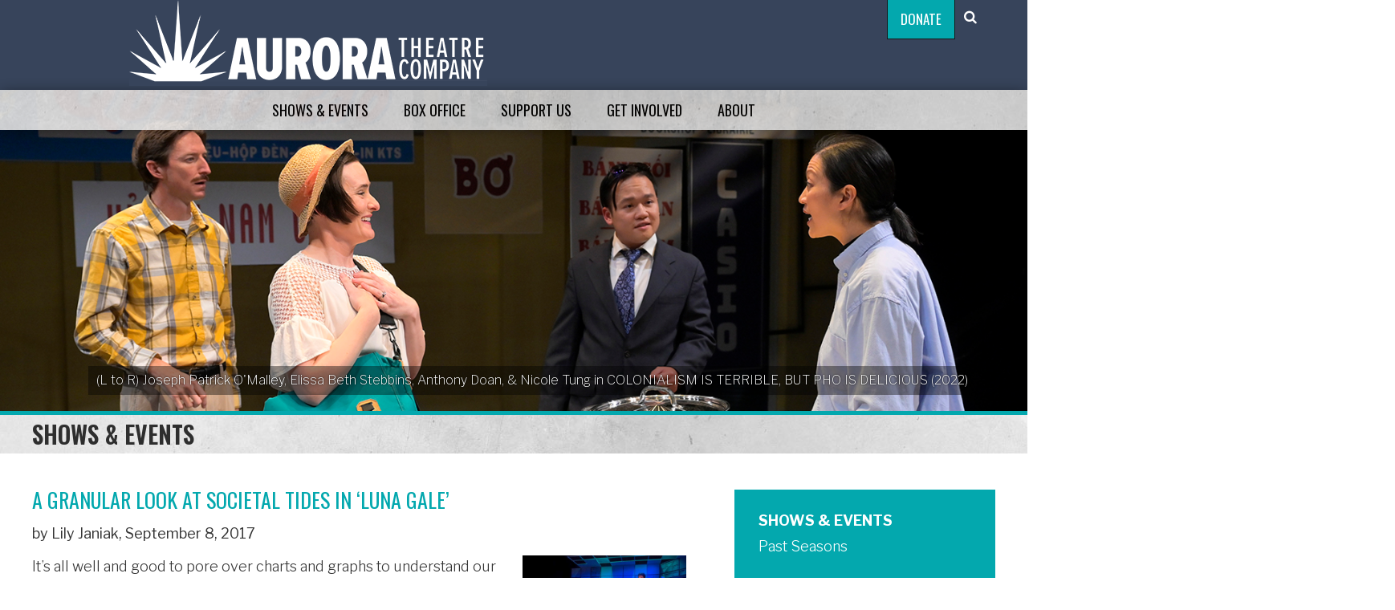

--- FILE ---
content_type: text/html; charset=UTF-8
request_url: https://auroratheatre.org/index.php/shows-events/2017-2018-season/luna-gale-files/lg-sf-chronicle-review
body_size: 5195
content:
<!DOCTYPE html>
<html lang="en">
<head>
	
	<meta charset="utf-8">
	<meta name="viewport" content="width=device-width, initial-scale=1.0">

	<title>LG SF Chronicle Review Luna Gale Files</title>
	<meta name="keywords" content="Shows & EventsLuna Gale Files, LG SF Chronicle Review" />
	<meta name="description" content="LG SF Chronicle Review" />
	<meta property="og:type" content="website"/>
	<meta property="og:url" content="http://auroratheatre.org/index.php/shows-events/2017-2018-season/luna-gale-files/lg-sf-chronicle-review"/>
	<meta property="og:image" content="http://auroratheatre.org/sysimg/lg-sf-chronicle-review-shows-events-2017-2018-season-luna-gale-files-lg-sf-chronicle-review-image.jpg"/>
	<meta property="og:title" content="A granular look at societal tides in ‘Luna Gale’" />
	<meta property="og:description" content=" It&rsquo;s all well and good to pore over charts and graphs to understand our country&rsquo;s domestic problems: rampant drug abuse; a gulf of understanding between the devoutly religious and the..." />
	<meta property="fb:app_id" content="" />

	<link rel="SHORTCUT ICON" href="/favicon.ico">
	
	<!-- <link href="https://fonts.googleapis.com/css?family=Source+Sans+Pro:400,400i,600,600i,700,700i|Teko:300,500" rel="stylesheet"> -->
	<link href="https://fonts.googleapis.com/css?family=Libre+Franklin:200,300,400,500,600,700|Oswald:200,300,400,500,600" rel="stylesheet">
	<link rel="stylesheet" href="/styles/font-awesome/css/font-awesome.min.css" type="text/css" media="screen">
	<link rel="stylesheet" href="/scripts/owl/assets/owl.carousel.css" type="text/css" media="screen">
	<link rel="stylesheet" href="/scripts/owl/assets/owl.theme.default.css" type="text/css" media="screen">
	<link rel="stylesheet" href="/styles/magnific-popup.css" type="text/css" media="screen">
	<link rel="stylesheet" href="/styles/animate.css" type="text/css" media="screen">
		<link rel="stylesheet" href="/styles/aurora.css" type="text/css" media="screen">
		<link rel="stylesheet" href="/styles/bootstrap-datepicker.standalone.min.css" type="text/css" media="screen">
	<link rel="stylesheet" href="/styles/bootstrap-datepicker3.standalone.min.css" type="text/css" media="screen">
	<script>
			var gaId = 'UA-21202659-1';
		
		(function(i,s,o,g,r,a,m){i['GoogleAnalyticsObject']=r;i[r]=i[r]||function(){
		(i[r].q=i[r].q||[]).push(arguments)},i[r].l=1*new Date();a=s.createElement(o),
		m=s.getElementsByTagName(o)[0];a.async=1;a.src=g;m.parentNode.insertBefore(a,m)
		})(window,document,'script','//www.google-analytics.com/analytics.js','ga');

		ga('create', gaId, 'auto');
		ga('send', 'pageview');
		</script>
	
	
	

	<!-- Google tag (gtag.js) -->
	
	<script async src="https://www.googletagmanager.com/gtag/js?id=AW-16701362978"></script>
	<script> window.dataLayer = window.dataLayer || []; function gtag(){dataLayer.push(arguments);} gtag('js', new Date()); gtag('config', 'AW-16701362978'); </script>
	

	<!-- Google Tag Manager -->
	
	<script>(function(w,d,s,l,i){w[l]=w[l]||[];w[l].push({'gtm.start':
	new Date().getTime(),event:'gtm.js'});var f=d.getElementsByTagName(s)[0],
	j=d.createElement(s),dl=l!='dataLayer'?'&l='+l:'';j.async=true;j.src=
	'https://www.googletagmanager.com/gtm.js?id='+i+dl;f.parentNode.insertBefore(j,f);
	})(window,document,'script','dataLayer','GTM-MF99WSP');</script>
	
	<!-- End Google Tag Manager -->

	
</head>
<body>
	
        <!-- Google Tag Manager (noscript) -->
        <noscript><iframe src="https://www.googletagmanager.com/ns.html?id=GTM-MF99WSP"
        height="0" width="0" style="display:none;visibility:hidden"></iframe></noscript>
        <!-- End Google Tag Manager (noscript) -->


		
	
	<a name="page-top" id="page-top"></a>
		
	<header>
				<div id="top-logo">
			<a href="/index.php"><img src="/sysimg/aurora-theatre-company-logo-config-header-basic-settings-toplogo-field-value.png"></a>
			<div id="toggle-nav"><i class="fa fa-bars" aria-hidden="true"></i></div>
		</div>
				<div id="top-bar">
		<div id="search-bar">
			<form method="get" action="/index.php/misc/search">
			<div class="page-width">
				<div class="input-group">
					<input class="form-control" type="text" name="search" />
					<span class="input-group-addon"><i class="fa fa-search" aria-hidden="true"></i></span>
				</div>
			</div>
			</form>
		</div>
			<div class="page-width">
				<div id="search-toggle">
					<button><i class="fa fa-search" aria-hidden="true"></i></button>
				</div>
				<div id="top-links">
					
																																																							<a href="https://givebutter.com/Aurora2025" rel="external">DONATE</a>
																								</div>
							</div>
		</div>
		
		<ul id="main-nav">
						<li>
				<a href="/index.php/shows-events">Shows & Events</a>
				
																<div class="drop-down">
					<ul>
																													<li>
						<a href="https://www.auroratheatre.org/production-history">Past Seasons</a>
						
																							</li>
																																																																																																																																																																																																																																																																																																																																																																																																																
					</ul>
									</div>
							</li>
						<li>
				<a href="/boxoffice">Box Office</a>
				
																<div class="drop-down">
					<ul>
																																																								<li>
						<a href="/index.php/box-office">Box Office Information</a>
						
																							</li>
																																					<li>
						<a href="/seating-maps">Seating Maps</a>
						
																							</li>
																			<li>
						<a href="/ticket-policies">Ticket Policies</a>
						
																							</li>
																																																																																																																																																																																																																																																																																		
					</ul>
									</div>
							</li>
						<li>
				<a href="/donate">Support Us</a>
				
																<div class="drop-down">
					<ul>
																													<li>
						<a href="/index.php/support-us/individual-giving">Individual Giving</a>
						
																		<br>
						<ul>
																																												<li><a href="/donor-benefits">Donor Giving Benefits</a></li>
																															<li><a href="/index.php/support-us/individual-giving/become-a-sponsor">Become A Sponsor</a></li>
																															<li><a href="/in-kind">In-Kind Support</a></li>
																																																			
						</ul>
											</li>
																			<li>
						<a href="/corporate-partners">Corporate Giving</a>
						
																							</li>
																			<li>
						<a href="/BarbaraOliverSociety">Legacy Giving</a>
						
																							</li>
																			<li>
						<a href="/special-events">Special Events</a>
						
																							</li>
																																																																																																																																																																																																																																																																																																																																																										
					</ul>
									</div>
							</li>
						<li>
				<a href="/index.php/get-involved">Get Involved</a>
				
																<div class="drop-down">
					<ul>
																				<li>
						<a href="/CDO">Confronting Oppression</a>
						
																		<br>
						<ul>
																													<li><a href="/town-hall">Town Hall</a></li>
																															<li><a href="/index.php/get-involved/advocacy/black-lives-matter">Black Lives Matter</a></li>
																															<li><a href="/index.php/get-involved/advocacy/theatre-for-everyone">Theatre for Everyone</a></li>
																																																																																																																																																												
						</ul>
											</li>
																			<li>
						<a href="https://auroratheatre.org/auroraconnects">Aurora Connects</a>
						
																							</li>
																												<li>
						<a href="/communitypartners">Community Partners</a>
						
																							</li>
																												<li>
						<a href="/employment">Employment</a>
						
																							</li>
																																																																																																																																																																						
					</ul>
									</div>
							</li>
						<li>
				<a href="https://auroratheatre.org/index.php/about/our-mission">About</a>
				
																<div class="drop-down">
					<ul>
																																						<li>
						<a href="/mission">Our Mission</a>
						
																							</li>
																			<li>
						<a href="/board">Board</a>
						
																							</li>
																			<li>
						<a href="/staff">Staff</a>
						
																							</li>
																												<li>
						<a href="/company-history">Company History</a>
						
																		<br>
						<ul>
																																												<li><a href="/awards">Awards</a></li>
																															<li><a href="/production-history">Production History</a></li>
																					
						</ul>
											</li>
																																																																			
					</ul>
									</div>
							</li>
					</ul>
		
	</header>
	
			
									
			<div class="masthead-image" style="background-image: url(/sysimg/shows-events-shows-events-masthead-image.jpg);">
							<div class="overlay">
					<div class="overlay-content">(L to R) Joseph Patrick O'Malley, Elissa Beth Stebbins, Anthony Doan, & Nicole Tung in COLONIALISM IS TERRIBLE, BUT PHO IS DELICIOUS (2022)</div>
				</div>
						</div>
				<div id="outer">
									

<div class="concrete">
	<h1 class="page-width">Shows & Events</h1></div>



	
		<div class="page-width with-sidebar">
	<div class="main-content">
					<h2 class="section-header">A granular look at societal tides in ‘Luna Gale’</h2>			<h3>by Lily Janiak, September 8, 2017</h3><br>			<img src="/sysimg/lg-sf-chronicle-review-shows-events-2017-2018-season-luna-gale-files-lg-sf-chronicle-review-image.jpg" alt=" Image" class="basic-inset">			<div class="wysiwyg"><p>It&rsquo;s all well and good to pore over charts and graphs to understand our country&rsquo;s domestic problems: rampant drug abuse; a gulf of understanding between the devoutly religious and the agnostic; raging poverty and the whole system of forces that conspire to keep the poor down, from exorbitant college costs to lack of job opportunities to simply not having connections, or even a single advocate, to help navigate life&rsquo;s complications.</p>
<p>But it&rsquo;s stories like Aurora Theatre Company&rsquo;s &ldquo;Luna Gale&rdquo; that make us feel in nerve and sinew the messiness, the intractability of our society&rsquo;s woes. Rebecca Gilman&rsquo;s play, which had its Bay Area premiere Thursday, Sept. 7, takes a granular look at one family in which there&rsquo;s no ideal home for sick infant Luna &mdash; neither with her meth-addicted teenage parents Karlie (Alix Cuadra) and Peter (Devin S. O&rsquo;Brien), nor with Karlie&rsquo;s unforgiving, &ldquo;crazy Christian&rdquo; mother Cindy (Laura Jane Bailey).</p>
<p>Yet no member of this riven family is all bad. Each is a fully fleshed out bundle of earnest desires and sharply defined blind spots, as are veteran social worker Caroline (Jamie Jones), her young boss Cliff (Joshua Marx) and Cindy&rsquo;s pastor, Jay (Kevin Kemp). As a custody battle mounts, Gilman&rsquo;s expert structuring makes you root for each character in turn &mdash; Cindy for her humility; Karlie for her wounded, spitfire energy; Peter for his dorkiness; Caroline for her down-to-business candor, her crackling wit, her objective judgments, her zeal for her work &mdash; which is especially evident in how she still checks in on an especially promising but still troubled youth, Lourdes (Jennifer Vega), who&rsquo;s just aged out of the system.</p>
<p>Caroline doesn&rsquo;t stay objective for long, though. Part of Gilman&rsquo;s point is that the enforcers and administrators of our laws are as biased and imperfect as those whom the laws govern and protect. Gilman contrives to get there, though, requiring Caroline to repeatedly breach professional decorum and ethics (sometimes it&rsquo;s just an emotional outburst; sometimes it&rsquo;s telling a lie) without justifying why it&rsquo;s this case, in her 25 years on the job, that suddenly makes her risk everything.</p>
<p>Tom Ross&rsquo; direction, which never lets tension abate as the play delves into excruciating accounts of abuse, makes up for most of the improbabilities, as do rich performances from his cast. Cuadra&rsquo;s Karlie will likely haunt anyone who was a brat in adolescence, the way she&rsquo;s so eager to perform her boredom, the way she expects to dazzle you with a dismissive joke. Jones&rsquo; Caroline scarcely seems to breathe, so tireless is she in her work, and she has a glorious way with silent reactions to the dumbfounding assertions from everyone around her &mdash; her expression cracks like ice in an effort to maintain composure yet simultaneously relish some billowing inner tirade.</p>
<p>The strongest part of &ldquo;Luna Gale,&rdquo; taut as its arguments are, is when the show stops feeling like a fight for parental rights and more like a grand lament for everyone onstage, for a woefully inadequate system that, perhaps no matter how we designed it, might still never find the right balance of justice and mercy for everyone involved. To see this play is to remember that our laws and policies are not some abstract, external force that magically make sweeping societal change, but hard, concrete, glitchy realities, as important as biology in building adults or knocking them down.</p>
<p><span class="italic">Lily Janiak is The San Francisco Chronicle&rsquo;s theater critic. Email:&nbsp;<a href="mailto:ljaniak@sfchronicle.com">ljaniak@sfchronicle.com</a>&nbsp;Twitter:&nbsp;<a href="https://twitter.com/LilyJaniak">@LilyJaniak</a></span></p>
<p><img src="http://imgs.sfgate.com/inline/gxs/littleman/2.0.gif" alt="POLITE APPLAUSE" /><strong>Luna Gale:</strong>&nbsp;Written by Rebecca Gilman. Directed by Tom Ross. Through Oct. 1. Two hours. $33-$65. Aurora Theatre Company, 2081 Addison St., Berkeley. (510) 843-4822.&nbsp;<a href="http://www.auroratheatre.org/">www.auroratheatre.org</a></p>
<p>&nbsp;</p>
<p><a href="http://www.sfgate.com/performance/article/A-granular-look-at-societal-tides-in-Luna-12183496.php" target="_blank">Link to original article</a></p></div>
			<p class="cb"></p>
		
								</div>
	
		<div class="sidebar">
				<div class="subnav-links">
						<dl class="subpages">
				<dt>Shows & Events</dt>
								<dd>
					<a href="https://www.auroratheatre.org/production-history">Past Seasons</a>
					
																			</dd>
							</dl>
									
							<br/>
				<div class="icon-links">
											
								</div>
					</div>
				
		<dl class="red-sidebar calendar-sidebar">
			<dt><a href="/index.php/calendar" target="_self" style="color:white; text-decoration:none;"><img src="/images/calendar-white.png" alt=""> VIEW CALENDAR</a></dt>
		</dl>
		
		
	</div>
	</div>


						</div>
	<footer>
		<div class="page-width">
			<a href="/"><img src="/sysimg/-config-footer-addresses-bottomlogo-field-value.png" alt="" id="bottom-logo"></a>			
			<div id="social-links">
				
														<a href="https://www.facebook.com/AuroraTheatreCo?fref=ts" rel="external"><img src="/sysimg/facebook-config-footer-social-media-facebook-image.png" alt="Facebook" ></a>
																																														<a href="https://www.youtube.com/user/AuroraThCo1" rel="external"><img src="/sysimg/youtube-config-footer-social-media-youtube-image.png" alt="YouTube" ></a>
																														</div>
			<div id="address-links-copyright">
				<div id="address">
					<div class="col">
						
													<hr class="hidden-mobile" style="width:75%; margin: 6px 0; border-style: solid; border-color: #515d71;"/>
							<hr class="visible-mobile-block" style="width:75%; margin: 6px auto; border-style: solid; border-color: #515d71;"/>
							In Downtown Berkeley
							<p class="visible-mobile-block">&nbsp;</p>
											</div>
					<div class="col">
						<strong>Box Office:</strong> 510.843.4822<br>
						<strong>Admin:</strong> 510.843.4822<br class="hidden-mobile"><span class="visible-mobile-inline">&nbsp;&nbsp;|&nbsp;&nbsp;</span>
						<strong>Fax:</strong> Error: Call to a member function tag() on null in /var/www/vhosts/auroratheatre.org/storage/templates_c/80d6f7aecd2b064bdb1fd7ffd135c5bbcdc91edb_0.file.index.tpl.php:518
Stack trace:
#0 /var/www/vhosts/auroratheatre.org/vcms/smarty/sysplugins/smarty_template_resource_base.php(122): content_67ee90620dd6b0_00302510()
#1 /var/www/vhosts/auroratheatre.org/vcms/smarty/sysplugins/smarty_template_compiled.php(199): Smarty_Template_Resource_Base->getRenderedTemplateCode()
#2 /var/www/vhosts/auroratheatre.org/vcms/smarty/sysplugins/smarty_internal_template.php(159): Smarty_Template_Compiled->render()
#3 /var/www/vhosts/auroratheatre.org/vcms/smarty/sysplugins/smarty_internal_templatebase.php(191): Smarty_Internal_Template->render()
#4 /var/www/vhosts/auroratheatre.org/vcms/smarty/sysplugins/smarty_internal_templatebase.php(109): Smarty_Internal_TemplateBase->_execute()
#5 /var/www/vhosts/auroratheatre.org/public_html/index.php(259): Smarty_Internal_TemplateBase->display()
#6 {main}

--- FILE ---
content_type: text/css
request_url: https://auroratheatre.org/styles/aurora.css
body_size: 18632
content:
.placeholder{background-color:#ccc;position:relative}.placeholder:before{font-size:16px;content:"Placeholder";text-align:center;width:100%;display:block;position:absolute;top:50%;margin-top:-8px;text-transform:uppercase}div.placeholder{min-height:100px}html,body,div,span,applet,object,iframe,h1,h2,h3,h4,h5,h6,p,blockquote,pre,a,abbr,acronym,address,big,cite,code,del,dfn,em,img,ins,kbd,q,s,samp,small,strike,strong,sub,sup,tt,var,b,u,i,center,dl,dt,dd,ol,ul,li,fieldset,form,label,legend,table,caption,tbody,tfoot,thead,tr,th,td,article,aside,canvas,details,embed,figure,figcaption,footer,header,hgroup,menu,nav,output,ruby,section,summary,time,mark,audio,video{margin:0;padding:0;border:0;font:inherit;font-size:100%;vertical-align:baseline;box-sizing:border-box}html{line-height:1}ol,ul{list-style:none}table{border-collapse:collapse;border-spacing:0}caption,th,td{text-align:left;font-weight:normal;vertical-align:middle}q,blockquote{quotes:none}q:before,q:after,blockquote:before,blockquote:after{content:"";content:none}a img{border:none}article,aside,details,figcaption,figure,footer,header,hgroup,main,menu,nav,section,summary{display:block}@font-face{font-family:'Glyphicons Halflings';src:url("../fonts/bootstrap/glyphicons-halflings-regular.eot");src:url("../fonts/bootstrap/glyphicons-halflings-regular.eot?#iefix") format("embedded-opentype"),url("../fonts/bootstrap/glyphicons-halflings-regular.woff2") format("woff2"),url("../fonts/bootstrap/glyphicons-halflings-regular.woff") format("woff"),url("../fonts/bootstrap/glyphicons-halflings-regular.ttf") format("truetype"),url("../fonts/bootstrap/glyphicons-halflings-regular.svg#glyphicons_halflingsregular") format("svg")}.glyphicon{position:relative;top:1px;display:inline-block;font-family:'Glyphicons Halflings';font-style:normal;font-weight:normal;line-height:1;-webkit-font-smoothing:antialiased;-moz-osx-font-smoothing:grayscale}.glyphicon-asterisk:before{content:"\002a"}.glyphicon-plus:before{content:"\002b"}.glyphicon-euro:before,.glyphicon-eur:before{content:"\20ac"}.glyphicon-minus:before{content:"\2212"}.glyphicon-cloud:before{content:"\2601"}.glyphicon-envelope:before{content:"\2709"}.glyphicon-pencil:before{content:"\270f"}.glyphicon-glass:before{content:"\e001"}.glyphicon-music:before{content:"\e002"}.glyphicon-search:before{content:"\e003"}.glyphicon-heart:before{content:"\e005"}.glyphicon-star:before{content:"\e006"}.glyphicon-star-empty:before{content:"\e007"}.glyphicon-user:before{content:"\e008"}.glyphicon-film:before{content:"\e009"}.glyphicon-th-large:before{content:"\e010"}.glyphicon-th:before{content:"\e011"}.glyphicon-th-list:before{content:"\e012"}.glyphicon-ok:before{content:"\e013"}.glyphicon-remove:before{content:"\e014"}.glyphicon-zoom-in:before{content:"\e015"}.glyphicon-zoom-out:before{content:"\e016"}.glyphicon-off:before{content:"\e017"}.glyphicon-signal:before{content:"\e018"}.glyphicon-cog:before{content:"\e019"}.glyphicon-trash:before{content:"\e020"}.glyphicon-home:before{content:"\e021"}.glyphicon-file:before{content:"\e022"}.glyphicon-time:before{content:"\e023"}.glyphicon-road:before{content:"\e024"}.glyphicon-download-alt:before{content:"\e025"}.glyphicon-download:before{content:"\e026"}.glyphicon-upload:before{content:"\e027"}.glyphicon-inbox:before{content:"\e028"}.glyphicon-play-circle:before{content:"\e029"}.glyphicon-repeat:before{content:"\e030"}.glyphicon-refresh:before{content:"\e031"}.glyphicon-list-alt:before{content:"\e032"}.glyphicon-lock:before{content:"\e033"}.glyphicon-flag:before{content:"\e034"}.glyphicon-headphones:before{content:"\e035"}.glyphicon-volume-off:before{content:"\e036"}.glyphicon-volume-down:before{content:"\e037"}.glyphicon-volume-up:before{content:"\e038"}.glyphicon-qrcode:before{content:"\e039"}.glyphicon-barcode:before{content:"\e040"}.glyphicon-tag:before{content:"\e041"}.glyphicon-tags:before{content:"\e042"}.glyphicon-book:before{content:"\e043"}.glyphicon-bookmark:before{content:"\e044"}.glyphicon-print:before{content:"\e045"}.glyphicon-camera:before{content:"\e046"}.glyphicon-font:before{content:"\e047"}.glyphicon-bold:before{content:"\e048"}.glyphicon-italic:before{content:"\e049"}.glyphicon-text-height:before{content:"\e050"}.glyphicon-text-width:before{content:"\e051"}.glyphicon-align-left:before{content:"\e052"}.glyphicon-align-center:before{content:"\e053"}.glyphicon-align-right:before{content:"\e054"}.glyphicon-align-justify:before{content:"\e055"}.glyphicon-list:before{content:"\e056"}.glyphicon-indent-left:before{content:"\e057"}.glyphicon-indent-right:before{content:"\e058"}.glyphicon-facetime-video:before{content:"\e059"}.glyphicon-picture:before{content:"\e060"}.glyphicon-map-marker:before{content:"\e062"}.glyphicon-adjust:before{content:"\e063"}.glyphicon-tint:before{content:"\e064"}.glyphicon-edit:before{content:"\e065"}.glyphicon-share:before{content:"\e066"}.glyphicon-check:before{content:"\e067"}.glyphicon-move:before{content:"\e068"}.glyphicon-step-backward:before{content:"\e069"}.glyphicon-fast-backward:before{content:"\e070"}.glyphicon-backward:before{content:"\e071"}.glyphicon-play:before{content:"\e072"}.glyphicon-pause:before{content:"\e073"}.glyphicon-stop:before{content:"\e074"}.glyphicon-forward:before{content:"\e075"}.glyphicon-fast-forward:before{content:"\e076"}.glyphicon-step-forward:before{content:"\e077"}.glyphicon-eject:before{content:"\e078"}.glyphicon-chevron-left:before{content:"\e079"}.glyphicon-chevron-right:before{content:"\e080"}.glyphicon-plus-sign:before{content:"\e081"}.glyphicon-minus-sign:before{content:"\e082"}.glyphicon-remove-sign:before{content:"\e083"}.glyphicon-ok-sign:before{content:"\e084"}.glyphicon-question-sign:before{content:"\e085"}.glyphicon-info-sign:before{content:"\e086"}.glyphicon-screenshot:before{content:"\e087"}.glyphicon-remove-circle:before{content:"\e088"}.glyphicon-ok-circle:before{content:"\e089"}.glyphicon-ban-circle:before{content:"\e090"}.glyphicon-arrow-left:before{content:"\e091"}.glyphicon-arrow-right:before{content:"\e092"}.glyphicon-arrow-up:before{content:"\e093"}.glyphicon-arrow-down:before{content:"\e094"}.glyphicon-share-alt:before{content:"\e095"}.glyphicon-resize-full:before{content:"\e096"}.glyphicon-resize-small:before{content:"\e097"}.glyphicon-exclamation-sign:before{content:"\e101"}.glyphicon-gift:before{content:"\e102"}.glyphicon-leaf:before{content:"\e103"}.glyphicon-fire:before{content:"\e104"}.glyphicon-eye-open:before{content:"\e105"}.glyphicon-eye-close:before{content:"\e106"}.glyphicon-warning-sign:before{content:"\e107"}.glyphicon-plane:before{content:"\e108"}.glyphicon-calendar:before{content:"\e109"}.glyphicon-random:before{content:"\e110"}.glyphicon-comment:before{content:"\e111"}.glyphicon-magnet:before{content:"\e112"}.glyphicon-chevron-up:before{content:"\e113"}.glyphicon-chevron-down:before{content:"\e114"}.glyphicon-retweet:before{content:"\e115"}.glyphicon-shopping-cart:before{content:"\e116"}.glyphicon-folder-close:before{content:"\e117"}.glyphicon-folder-open:before{content:"\e118"}.glyphicon-resize-vertical:before{content:"\e119"}.glyphicon-resize-horizontal:before{content:"\e120"}.glyphicon-hdd:before{content:"\e121"}.glyphicon-bullhorn:before{content:"\e122"}.glyphicon-bell:before{content:"\e123"}.glyphicon-certificate:before{content:"\e124"}.glyphicon-thumbs-up:before{content:"\e125"}.glyphicon-thumbs-down:before{content:"\e126"}.glyphicon-hand-right:before{content:"\e127"}.glyphicon-hand-left:before{content:"\e128"}.glyphicon-hand-up:before{content:"\e129"}.glyphicon-hand-down:before{content:"\e130"}.glyphicon-circle-arrow-right:before{content:"\e131"}.glyphicon-circle-arrow-left:before{content:"\e132"}.glyphicon-circle-arrow-up:before{content:"\e133"}.glyphicon-circle-arrow-down:before{content:"\e134"}.glyphicon-globe:before{content:"\e135"}.glyphicon-wrench:before{content:"\e136"}.glyphicon-tasks:before{content:"\e137"}.glyphicon-filter:before{content:"\e138"}.glyphicon-briefcase:before{content:"\e139"}.glyphicon-fullscreen:before{content:"\e140"}.glyphicon-dashboard:before{content:"\e141"}.glyphicon-paperclip:before{content:"\e142"}.glyphicon-heart-empty:before{content:"\e143"}.glyphicon-link:before{content:"\e144"}.glyphicon-phone:before{content:"\e145"}.glyphicon-pushpin:before{content:"\e146"}.glyphicon-usd:before{content:"\e148"}.glyphicon-gbp:before{content:"\e149"}.glyphicon-sort:before{content:"\e150"}.glyphicon-sort-by-alphabet:before{content:"\e151"}.glyphicon-sort-by-alphabet-alt:before{content:"\e152"}.glyphicon-sort-by-order:before{content:"\e153"}.glyphicon-sort-by-order-alt:before{content:"\e154"}.glyphicon-sort-by-attributes:before{content:"\e155"}.glyphicon-sort-by-attributes-alt:before{content:"\e156"}.glyphicon-unchecked:before{content:"\e157"}.glyphicon-expand:before{content:"\e158"}.glyphicon-collapse-down:before{content:"\e159"}.glyphicon-collapse-up:before{content:"\e160"}.glyphicon-log-in:before{content:"\e161"}.glyphicon-flash:before{content:"\e162"}.glyphicon-log-out:before{content:"\e163"}.glyphicon-new-window:before{content:"\e164"}.glyphicon-record:before{content:"\e165"}.glyphicon-save:before{content:"\e166"}.glyphicon-open:before{content:"\e167"}.glyphicon-saved:before{content:"\e168"}.glyphicon-import:before{content:"\e169"}.glyphicon-export:before{content:"\e170"}.glyphicon-send:before{content:"\e171"}.glyphicon-floppy-disk:before{content:"\e172"}.glyphicon-floppy-saved:before{content:"\e173"}.glyphicon-floppy-remove:before{content:"\e174"}.glyphicon-floppy-save:before{content:"\e175"}.glyphicon-floppy-open:before{content:"\e176"}.glyphicon-credit-card:before{content:"\e177"}.glyphicon-transfer:before{content:"\e178"}.glyphicon-cutlery:before{content:"\e179"}.glyphicon-header:before{content:"\e180"}.glyphicon-compressed:before{content:"\e181"}.glyphicon-earphone:before{content:"\e182"}.glyphicon-phone-alt:before{content:"\e183"}.glyphicon-tower:before{content:"\e184"}.glyphicon-stats:before{content:"\e185"}.glyphicon-sd-video:before{content:"\e186"}.glyphicon-hd-video:before{content:"\e187"}.glyphicon-subtitles:before{content:"\e188"}.glyphicon-sound-stereo:before{content:"\e189"}.glyphicon-sound-dolby:before{content:"\e190"}.glyphicon-sound-5-1:before{content:"\e191"}.glyphicon-sound-6-1:before{content:"\e192"}.glyphicon-sound-7-1:before{content:"\e193"}.glyphicon-copyright-mark:before{content:"\e194"}.glyphicon-registration-mark:before{content:"\e195"}.glyphicon-cloud-download:before{content:"\e197"}.glyphicon-cloud-upload:before{content:"\e198"}.glyphicon-tree-conifer:before{content:"\e199"}.glyphicon-tree-deciduous:before{content:"\e200"}.glyphicon-cd:before{content:"\e201"}.glyphicon-save-file:before{content:"\e202"}.glyphicon-open-file:before{content:"\e203"}.glyphicon-level-up:before{content:"\e204"}.glyphicon-copy:before{content:"\e205"}.glyphicon-paste:before{content:"\e206"}.glyphicon-alert:before{content:"\e209"}.glyphicon-equalizer:before{content:"\e210"}.glyphicon-king:before{content:"\e211"}.glyphicon-queen:before{content:"\e212"}.glyphicon-pawn:before{content:"\e213"}.glyphicon-bishop:before{content:"\e214"}.glyphicon-knight:before{content:"\e215"}.glyphicon-baby-formula:before{content:"\e216"}.glyphicon-tent:before{content:"\26fa"}.glyphicon-blackboard:before{content:"\e218"}.glyphicon-bed:before{content:"\e219"}.glyphicon-apple:before{content:"\f8ff"}.glyphicon-erase:before{content:"\e221"}.glyphicon-hourglass:before{content:"\231b"}.glyphicon-lamp:before{content:"\e223"}.glyphicon-duplicate:before{content:"\e224"}.glyphicon-piggy-bank:before{content:"\e225"}.glyphicon-scissors:before{content:"\e226"}.glyphicon-bitcoin:before{content:"\e227"}.glyphicon-btc:before{content:"\e227"}.glyphicon-xbt:before{content:"\e227"}.glyphicon-yen:before{content:"\00a5"}.glyphicon-jpy:before{content:"\00a5"}.glyphicon-ruble:before{content:"\20bd"}.glyphicon-rub:before{content:"\20bd"}.glyphicon-scale:before{content:"\e230"}.glyphicon-ice-lolly:before{content:"\e231"}.glyphicon-ice-lolly-tasted:before{content:"\e232"}.glyphicon-education:before{content:"\e233"}.glyphicon-option-horizontal:before{content:"\e234"}.glyphicon-option-vertical:before{content:"\e235"}.glyphicon-menu-hamburger:before{content:"\e236"}.glyphicon-modal-window:before{content:"\e237"}.glyphicon-oil:before{content:"\e238"}.glyphicon-grain:before{content:"\e239"}.glyphicon-sunglasses:before{content:"\e240"}.glyphicon-text-size:before{content:"\e241"}.glyphicon-text-color:before{content:"\e242"}.glyphicon-text-background:before{content:"\e243"}.glyphicon-object-align-top:before{content:"\e244"}.glyphicon-object-align-bottom:before{content:"\e245"}.glyphicon-object-align-horizontal:before{content:"\e246"}.glyphicon-object-align-left:before{content:"\e247"}.glyphicon-object-align-vertical:before{content:"\e248"}.glyphicon-object-align-right:before{content:"\e249"}.glyphicon-triangle-right:before{content:"\e250"}.glyphicon-triangle-left:before{content:"\e251"}.glyphicon-triangle-bottom:before{content:"\e252"}.glyphicon-triangle-top:before{content:"\e253"}.glyphicon-console:before{content:"\e254"}.glyphicon-superscript:before{content:"\e255"}.glyphicon-subscript:before{content:"\e256"}.glyphicon-menu-left:before{content:"\e257"}.glyphicon-menu-right:before{content:"\e258"}.glyphicon-menu-down:before{content:"\e259"}.glyphicon-menu-up:before{content:"\e260"}.container{margin-right:auto;margin-left:auto;padding-left:15px;padding-right:15px}.container:before,.container:after{content:" ";display:table}.container:after{clear:both}@media (min-width: 800px){.container{width:750px}}@media (min-width: 1200px){.container{width:970px}}@media (min-width: 1260px){.container{width:1170px}}.container-fluid{margin-right:auto;margin-left:auto;padding-left:15px;padding-right:15px}.container-fluid:before,.container-fluid:after{content:" ";display:table}.container-fluid:after{clear:both}.row{margin-left:-15px;margin-right:-15px}.row:before,.row:after{content:" ";display:table}.row:after{clear:both}.col-xs-1,.col-sm-1,.col-md-1,.col-lg-1,.col-xs-2,.col-sm-2,.col-md-2,.col-lg-2,.col-xs-3,.col-sm-3,.col-md-3,.col-lg-3,.col-xs-4,.col-sm-4,.col-md-4,.col-lg-4,.col-xs-5,.col-sm-5,.col-md-5,.col-lg-5,.col-xs-6,.col-sm-6,.col-md-6,.col-lg-6,.col-xs-7,.col-sm-7,.col-md-7,.col-lg-7,.col-xs-8,.col-sm-8,.col-md-8,.col-lg-8,.col-xs-9,.col-sm-9,.col-md-9,.col-lg-9,.col-xs-10,.col-sm-10,.col-md-10,.col-lg-10,.col-xs-11,.col-sm-11,.col-md-11,.col-lg-11,.col-xs-12,.col-sm-12,.col-md-12,.col-lg-12{position:relative;min-height:1px;padding-left:15px;padding-right:15px}.col-xs-1,.col-xs-2,.col-xs-3,.col-xs-4,.col-xs-5,.col-xs-6,.col-xs-7,.col-xs-8,.col-xs-9,.col-xs-10,.col-xs-11,.col-xs-12{float:left}.col-xs-1{width:8.33333%}.col-xs-2{width:16.66667%}.col-xs-3{width:25%}.col-xs-4{width:33.33333%}.col-xs-5{width:41.66667%}.col-xs-6{width:50%}.col-xs-7{width:58.33333%}.col-xs-8{width:66.66667%}.col-xs-9{width:75%}.col-xs-10{width:83.33333%}.col-xs-11{width:91.66667%}.col-xs-12{width:100%}.col-xs-pull-0{right:auto}.col-xs-pull-1{right:8.33333%}.col-xs-pull-2{right:16.66667%}.col-xs-pull-3{right:25%}.col-xs-pull-4{right:33.33333%}.col-xs-pull-5{right:41.66667%}.col-xs-pull-6{right:50%}.col-xs-pull-7{right:58.33333%}.col-xs-pull-8{right:66.66667%}.col-xs-pull-9{right:75%}.col-xs-pull-10{right:83.33333%}.col-xs-pull-11{right:91.66667%}.col-xs-pull-12{right:100%}.col-xs-push-0{left:auto}.col-xs-push-1{left:8.33333%}.col-xs-push-2{left:16.66667%}.col-xs-push-3{left:25%}.col-xs-push-4{left:33.33333%}.col-xs-push-5{left:41.66667%}.col-xs-push-6{left:50%}.col-xs-push-7{left:58.33333%}.col-xs-push-8{left:66.66667%}.col-xs-push-9{left:75%}.col-xs-push-10{left:83.33333%}.col-xs-push-11{left:91.66667%}.col-xs-push-12{left:100%}.col-xs-offset-0{margin-left:0%}.col-xs-offset-1{margin-left:8.33333%}.col-xs-offset-2{margin-left:16.66667%}.col-xs-offset-3{margin-left:25%}.col-xs-offset-4{margin-left:33.33333%}.col-xs-offset-5{margin-left:41.66667%}.col-xs-offset-6{margin-left:50%}.col-xs-offset-7{margin-left:58.33333%}.col-xs-offset-8{margin-left:66.66667%}.col-xs-offset-9{margin-left:75%}.col-xs-offset-10{margin-left:83.33333%}.col-xs-offset-11{margin-left:91.66667%}.col-xs-offset-12{margin-left:100%}@media (min-width: 800px){.col-sm-1,.col-sm-2,.col-sm-3,.col-sm-4,.col-sm-5,.col-sm-6,.col-sm-7,.col-sm-8,.col-sm-9,.col-sm-10,.col-sm-11,.col-sm-12{float:left}.col-sm-1{width:8.33333%}.col-sm-2{width:16.66667%}.col-sm-3{width:25%}.col-sm-4{width:33.33333%}.col-sm-5{width:41.66667%}.col-sm-6{width:50%}.col-sm-7{width:58.33333%}.col-sm-8{width:66.66667%}.col-sm-9{width:75%}.col-sm-10{width:83.33333%}.col-sm-11{width:91.66667%}.col-sm-12{width:100%}.col-sm-pull-0{right:auto}.col-sm-pull-1{right:8.33333%}.col-sm-pull-2{right:16.66667%}.col-sm-pull-3{right:25%}.col-sm-pull-4{right:33.33333%}.col-sm-pull-5{right:41.66667%}.col-sm-pull-6{right:50%}.col-sm-pull-7{right:58.33333%}.col-sm-pull-8{right:66.66667%}.col-sm-pull-9{right:75%}.col-sm-pull-10{right:83.33333%}.col-sm-pull-11{right:91.66667%}.col-sm-pull-12{right:100%}.col-sm-push-0{left:auto}.col-sm-push-1{left:8.33333%}.col-sm-push-2{left:16.66667%}.col-sm-push-3{left:25%}.col-sm-push-4{left:33.33333%}.col-sm-push-5{left:41.66667%}.col-sm-push-6{left:50%}.col-sm-push-7{left:58.33333%}.col-sm-push-8{left:66.66667%}.col-sm-push-9{left:75%}.col-sm-push-10{left:83.33333%}.col-sm-push-11{left:91.66667%}.col-sm-push-12{left:100%}.col-sm-offset-0{margin-left:0%}.col-sm-offset-1{margin-left:8.33333%}.col-sm-offset-2{margin-left:16.66667%}.col-sm-offset-3{margin-left:25%}.col-sm-offset-4{margin-left:33.33333%}.col-sm-offset-5{margin-left:41.66667%}.col-sm-offset-6{margin-left:50%}.col-sm-offset-7{margin-left:58.33333%}.col-sm-offset-8{margin-left:66.66667%}.col-sm-offset-9{margin-left:75%}.col-sm-offset-10{margin-left:83.33333%}.col-sm-offset-11{margin-left:91.66667%}.col-sm-offset-12{margin-left:100%}}@media (min-width: 1200px){.col-md-1,.col-md-2,.col-md-3,.col-md-4,.col-md-5,.col-md-6,.col-md-7,.col-md-8,.col-md-9,.col-md-10,.col-md-11,.col-md-12{float:left}.col-md-1{width:8.33333%}.col-md-2{width:16.66667%}.col-md-3{width:25%}.col-md-4{width:33.33333%}.col-md-5{width:41.66667%}.col-md-6{width:50%}.col-md-7{width:58.33333%}.col-md-8{width:66.66667%}.col-md-9{width:75%}.col-md-10{width:83.33333%}.col-md-11{width:91.66667%}.col-md-12{width:100%}.col-md-pull-0{right:auto}.col-md-pull-1{right:8.33333%}.col-md-pull-2{right:16.66667%}.col-md-pull-3{right:25%}.col-md-pull-4{right:33.33333%}.col-md-pull-5{right:41.66667%}.col-md-pull-6{right:50%}.col-md-pull-7{right:58.33333%}.col-md-pull-8{right:66.66667%}.col-md-pull-9{right:75%}.col-md-pull-10{right:83.33333%}.col-md-pull-11{right:91.66667%}.col-md-pull-12{right:100%}.col-md-push-0{left:auto}.col-md-push-1{left:8.33333%}.col-md-push-2{left:16.66667%}.col-md-push-3{left:25%}.col-md-push-4{left:33.33333%}.col-md-push-5{left:41.66667%}.col-md-push-6{left:50%}.col-md-push-7{left:58.33333%}.col-md-push-8{left:66.66667%}.col-md-push-9{left:75%}.col-md-push-10{left:83.33333%}.col-md-push-11{left:91.66667%}.col-md-push-12{left:100%}.col-md-offset-0{margin-left:0%}.col-md-offset-1{margin-left:8.33333%}.col-md-offset-2{margin-left:16.66667%}.col-md-offset-3{margin-left:25%}.col-md-offset-4{margin-left:33.33333%}.col-md-offset-5{margin-left:41.66667%}.col-md-offset-6{margin-left:50%}.col-md-offset-7{margin-left:58.33333%}.col-md-offset-8{margin-left:66.66667%}.col-md-offset-9{margin-left:75%}.col-md-offset-10{margin-left:83.33333%}.col-md-offset-11{margin-left:91.66667%}.col-md-offset-12{margin-left:100%}}@media (min-width: 1260px){.col-lg-1,.col-lg-2,.col-lg-3,.col-lg-4,.col-lg-5,.col-lg-6,.col-lg-7,.col-lg-8,.col-lg-9,.col-lg-10,.col-lg-11,.col-lg-12{float:left}.col-lg-1{width:8.33333%}.col-lg-2{width:16.66667%}.col-lg-3{width:25%}.col-lg-4{width:33.33333%}.col-lg-5{width:41.66667%}.col-lg-6{width:50%}.col-lg-7{width:58.33333%}.col-lg-8{width:66.66667%}.col-lg-9{width:75%}.col-lg-10{width:83.33333%}.col-lg-11{width:91.66667%}.col-lg-12{width:100%}.col-lg-pull-0{right:auto}.col-lg-pull-1{right:8.33333%}.col-lg-pull-2{right:16.66667%}.col-lg-pull-3{right:25%}.col-lg-pull-4{right:33.33333%}.col-lg-pull-5{right:41.66667%}.col-lg-pull-6{right:50%}.col-lg-pull-7{right:58.33333%}.col-lg-pull-8{right:66.66667%}.col-lg-pull-9{right:75%}.col-lg-pull-10{right:83.33333%}.col-lg-pull-11{right:91.66667%}.col-lg-pull-12{right:100%}.col-lg-push-0{left:auto}.col-lg-push-1{left:8.33333%}.col-lg-push-2{left:16.66667%}.col-lg-push-3{left:25%}.col-lg-push-4{left:33.33333%}.col-lg-push-5{left:41.66667%}.col-lg-push-6{left:50%}.col-lg-push-7{left:58.33333%}.col-lg-push-8{left:66.66667%}.col-lg-push-9{left:75%}.col-lg-push-10{left:83.33333%}.col-lg-push-11{left:91.66667%}.col-lg-push-12{left:100%}.col-lg-offset-0{margin-left:0%}.col-lg-offset-1{margin-left:8.33333%}.col-lg-offset-2{margin-left:16.66667%}.col-lg-offset-3{margin-left:25%}.col-lg-offset-4{margin-left:33.33333%}.col-lg-offset-5{margin-left:41.66667%}.col-lg-offset-6{margin-left:50%}.col-lg-offset-7{margin-left:58.33333%}.col-lg-offset-8{margin-left:66.66667%}.col-lg-offset-9{margin-left:75%}.col-lg-offset-10{margin-left:83.33333%}.col-lg-offset-11{margin-left:91.66667%}.col-lg-offset-12{margin-left:100%}}@-ms-viewport{width:device-width}.visible-xs{display:none !important}.visible-sm{display:none !important}.visible-md{display:none !important}.visible-lg{display:none !important}.visible-xs-block,.visible-xs-inline,.visible-xs-inline-block,.visible-sm-block,.visible-sm-inline,.visible-sm-inline-block,.visible-md-block,.visible-md-inline,.visible-md-inline-block,.visible-lg-block,.visible-lg-inline,.visible-lg-inline-block{display:none !important}@media (max-width: 799px){.visible-xs{display:block !important}table.visible-xs{display:table !important}tr.visible-xs{display:table-row !important}th.visible-xs,td.visible-xs{display:table-cell !important}}@media (max-width: 799px){.visible-xs-block{display:block !important}}@media (max-width: 799px){.visible-xs-inline{display:inline !important}}@media (max-width: 799px){.visible-xs-inline-block{display:inline-block !important}}@media (min-width: 800px) and (max-width: 1199px){.visible-sm{display:block !important}table.visible-sm{display:table !important}tr.visible-sm{display:table-row !important}th.visible-sm,td.visible-sm{display:table-cell !important}}@media (min-width: 800px) and (max-width: 1199px){.visible-sm-block{display:block !important}}@media (min-width: 800px) and (max-width: 1199px){.visible-sm-inline{display:inline !important}}@media (min-width: 800px) and (max-width: 1199px){.visible-sm-inline-block{display:inline-block !important}}@media (min-width: 1200px) and (max-width: 1259px){.visible-md{display:block !important}table.visible-md{display:table !important}tr.visible-md{display:table-row !important}th.visible-md,td.visible-md{display:table-cell !important}}@media (min-width: 1200px) and (max-width: 1259px){.visible-md-block{display:block !important}}@media (min-width: 1200px) and (max-width: 1259px){.visible-md-inline{display:inline !important}}@media (min-width: 1200px) and (max-width: 1259px){.visible-md-inline-block{display:inline-block !important}}@media (min-width: 1260px){.visible-lg{display:block !important}table.visible-lg{display:table !important}tr.visible-lg{display:table-row !important}th.visible-lg,td.visible-lg{display:table-cell !important}}@media (min-width: 1260px){.visible-lg-block{display:block !important}}@media (min-width: 1260px){.visible-lg-inline{display:inline !important}}@media (min-width: 1260px){.visible-lg-inline-block{display:inline-block !important}}@media (max-width: 799px){.hidden-xs{display:none !important}}@media (min-width: 800px) and (max-width: 1199px){.hidden-sm{display:none !important}}@media (min-width: 1200px) and (max-width: 1259px){.hidden-md{display:none !important}}@media (min-width: 1260px){.hidden-lg{display:none !important}}.visible-print{display:none !important}@media print{.visible-print{display:block !important}table.visible-print{display:table !important}tr.visible-print{display:table-row !important}th.visible-print,td.visible-print{display:table-cell !important}}.visible-print-block{display:none !important}@media print{.visible-print-block{display:block !important}}.visible-print-inline{display:none !important}@media print{.visible-print-inline{display:inline !important}}.visible-print-inline-block{display:none !important}@media print{.visible-print-inline-block{display:inline-block !important}}@media print{.hidden-print{display:none !important}}fieldset{padding:0;margin:0;border:0;min-width:0}legend{display:block;width:100%;padding:0;margin-bottom:20px;font-size:21px;line-height:inherit;color:#333;border:0;border-bottom:1px solid #e5e5e5}label{display:inline-block;max-width:100%;margin-bottom:5px;font-weight:bold}input[type="search"]{-webkit-box-sizing:border-box;-moz-box-sizing:border-box;box-sizing:border-box}input[type="radio"],input[type="checkbox"]{margin:4px 0 0;margin-top:1px \9;line-height:normal}input[type="file"]{display:block}input[type="range"]{display:block;width:100%}select[multiple],select[size]{height:auto}input[type="file"]:focus,input[type="radio"]:focus,input[type="checkbox"]:focus{outline:5px auto -webkit-focus-ring-color;outline-offset:-2px}output{display:block;padding-top:7px;font-size:14px;line-height:1.42857;color:#555}.form-control{display:block;width:100%;height:34px;padding:6px 12px;font-size:14px;line-height:1.42857;color:#555;background-color:#fff;background-image:none;border:1px solid #ccc;border-radius:4px;-webkit-box-shadow:inset 0 1px 1px rgba(0,0,0,0.075);box-shadow:inset 0 1px 1px rgba(0,0,0,0.075);-webkit-transition:border-color ease-in-out 0.15s,box-shadow ease-in-out 0.15s;-o-transition:border-color ease-in-out 0.15s,box-shadow ease-in-out 0.15s;transition:border-color ease-in-out 0.15s,box-shadow ease-in-out 0.15s}.form-control:focus{border-color:#66afe9;outline:0;-webkit-box-shadow:inset 0 1px 1px rgba(0,0,0,0.075),0 0 8px rgba(102,175,233,0.6);box-shadow:inset 0 1px 1px rgba(0,0,0,0.075),0 0 8px rgba(102,175,233,0.6)}.form-control::-moz-placeholder{color:#999;opacity:1}.form-control:-ms-input-placeholder{color:#999}.form-control::-webkit-input-placeholder{color:#999}.form-control::-ms-expand{border:0;background-color:transparent}.form-control[disabled],.form-control[readonly],fieldset[disabled] .form-control{background-color:#eee;opacity:1}.form-control[disabled],fieldset[disabled] .form-control{cursor:not-allowed}textarea.form-control{height:auto}input[type="search"]{-webkit-appearance:none}@media screen and (-webkit-min-device-pixel-ratio: 0){input[type="date"].form-control,input[type="time"].form-control,input[type="datetime-local"].form-control,input[type="month"].form-control{line-height:34px}input[type="date"].input-sm,.input-group-sm>input[type="date"].form-control,.input-group-sm>input[type="date"].input-group-addon,.input-group-sm>.input-group-btn>input[type="date"].btn,.input-group-sm input[type="date"],input[type="time"].input-sm,.input-group-sm>input[type="time"].form-control,.input-group-sm>input[type="time"].input-group-addon,.input-group-sm>.input-group-btn>input[type="time"].btn,.input-group-sm input[type="time"],input[type="datetime-local"].input-sm,.input-group-sm>input[type="datetime-local"].form-control,.input-group-sm>input[type="datetime-local"].input-group-addon,.input-group-sm>.input-group-btn>input[type="datetime-local"].btn,.input-group-sm input[type="datetime-local"],input[type="month"].input-sm,.input-group-sm>input[type="month"].form-control,.input-group-sm>input[type="month"].input-group-addon,.input-group-sm>.input-group-btn>input[type="month"].btn,.input-group-sm input[type="month"]{line-height:30px}input[type="date"].input-lg,.input-group-lg>input[type="date"].form-control,.input-group-lg>input[type="date"].input-group-addon,.input-group-lg>.input-group-btn>input[type="date"].btn,.input-group-lg input[type="date"],input[type="time"].input-lg,.input-group-lg>input[type="time"].form-control,.input-group-lg>input[type="time"].input-group-addon,.input-group-lg>.input-group-btn>input[type="time"].btn,.input-group-lg input[type="time"],input[type="datetime-local"].input-lg,.input-group-lg>input[type="datetime-local"].form-control,.input-group-lg>input[type="datetime-local"].input-group-addon,.input-group-lg>.input-group-btn>input[type="datetime-local"].btn,.input-group-lg input[type="datetime-local"],input[type="month"].input-lg,.input-group-lg>input[type="month"].form-control,.input-group-lg>input[type="month"].input-group-addon,.input-group-lg>.input-group-btn>input[type="month"].btn,.input-group-lg input[type="month"]{line-height:46px}}.form-group{margin-bottom:15px}.radio,.checkbox{position:relative;display:block;margin-top:10px;margin-bottom:10px}.radio label,.checkbox label{min-height:20px;padding-left:20px;margin-bottom:0;font-weight:normal;cursor:pointer}.radio input[type="radio"],.radio-inline input[type="radio"],.checkbox input[type="checkbox"],.checkbox-inline input[type="checkbox"]{position:absolute;margin-left:-20px;margin-top:4px \9}.radio+.radio,.checkbox+.checkbox{margin-top:-5px}.radio-inline,.checkbox-inline{position:relative;display:inline-block;padding-left:20px;margin-bottom:0;vertical-align:middle;font-weight:normal;cursor:pointer}.radio-inline+.radio-inline,.checkbox-inline+.checkbox-inline{margin-top:0;margin-left:10px}input[type="radio"][disabled],input[type="radio"].disabled,fieldset[disabled] input[type="radio"],input[type="checkbox"][disabled],input[type="checkbox"].disabled,fieldset[disabled] input[type="checkbox"]{cursor:not-allowed}.radio-inline.disabled,fieldset[disabled] .radio-inline,.checkbox-inline.disabled,fieldset[disabled] .checkbox-inline{cursor:not-allowed}.radio.disabled label,fieldset[disabled] .radio label,.checkbox.disabled label,fieldset[disabled] .checkbox label{cursor:not-allowed}.form-control-static{padding-top:7px;padding-bottom:7px;margin-bottom:0;min-height:34px}.form-control-static.input-lg,.input-group-lg>.form-control-static.form-control,.input-group-lg>.form-control-static.input-group-addon,.input-group-lg>.input-group-btn>.form-control-static.btn,.form-control-static.input-sm,.input-group-sm>.form-control-static.form-control,.input-group-sm>.form-control-static.input-group-addon,.input-group-sm>.input-group-btn>.form-control-static.btn{padding-left:0;padding-right:0}.input-sm,.input-group-sm>.form-control,.input-group-sm>.input-group-addon,.input-group-sm>.input-group-btn>.btn{height:30px;padding:5px 10px;font-size:12px;line-height:1.5;border-radius:3px}select.input-sm,.input-group-sm>select.form-control,.input-group-sm>select.input-group-addon,.input-group-sm>.input-group-btn>select.btn{height:30px;line-height:30px}textarea.input-sm,.input-group-sm>textarea.form-control,.input-group-sm>textarea.input-group-addon,.input-group-sm>.input-group-btn>textarea.btn,select[multiple].input-sm,.input-group-sm>select[multiple].form-control,.input-group-sm>select[multiple].input-group-addon,.input-group-sm>.input-group-btn>select[multiple].btn{height:auto}.form-group-sm .form-control{height:30px;padding:5px 10px;font-size:12px;line-height:1.5;border-radius:3px}.form-group-sm select.form-control{height:30px;line-height:30px}.form-group-sm textarea.form-control,.form-group-sm select[multiple].form-control{height:auto}.form-group-sm .form-control-static{height:30px;min-height:32px;padding:6px 10px;font-size:12px;line-height:1.5}.input-lg,.input-group-lg>.form-control,.input-group-lg>.input-group-addon,.input-group-lg>.input-group-btn>.btn{height:46px;padding:10px 16px;font-size:18px;line-height:1.33333;border-radius:6px}select.input-lg,.input-group-lg>select.form-control,.input-group-lg>select.input-group-addon,.input-group-lg>.input-group-btn>select.btn{height:46px;line-height:46px}textarea.input-lg,.input-group-lg>textarea.form-control,.input-group-lg>textarea.input-group-addon,.input-group-lg>.input-group-btn>textarea.btn,select[multiple].input-lg,.input-group-lg>select[multiple].form-control,.input-group-lg>select[multiple].input-group-addon,.input-group-lg>.input-group-btn>select[multiple].btn{height:auto}.form-group-lg .form-control{height:46px;padding:10px 16px;font-size:18px;line-height:1.33333;border-radius:6px}.form-group-lg select.form-control{height:46px;line-height:46px}.form-group-lg textarea.form-control,.form-group-lg select[multiple].form-control{height:auto}.form-group-lg .form-control-static{height:46px;min-height:38px;padding:11px 16px;font-size:18px;line-height:1.33333}.has-feedback{position:relative}.has-feedback .form-control{padding-right:42.5px}.form-control-feedback{position:absolute;top:0;right:0;z-index:2;display:block;width:34px;height:34px;line-height:34px;text-align:center;pointer-events:none}.input-lg+.form-control-feedback,.input-group-lg>.form-control+.form-control-feedback,.input-group-lg>.input-group-addon+.form-control-feedback,.input-group-lg>.input-group-btn>.btn+.form-control-feedback,.input-group-lg+.form-control-feedback,.form-group-lg .form-control+.form-control-feedback{width:46px;height:46px;line-height:46px}.input-sm+.form-control-feedback,.input-group-sm>.form-control+.form-control-feedback,.input-group-sm>.input-group-addon+.form-control-feedback,.input-group-sm>.input-group-btn>.btn+.form-control-feedback,.input-group-sm+.form-control-feedback,.form-group-sm .form-control+.form-control-feedback{width:30px;height:30px;line-height:30px}.has-success .help-block,.has-success .control-label,.has-success .radio,.has-success .checkbox,.has-success .radio-inline,.has-success .checkbox-inline,.has-success.radio label,.has-success.checkbox label,.has-success.radio-inline label,.has-success.checkbox-inline label{color:#3c763d}.has-success .form-control{border-color:#3c763d;-webkit-box-shadow:inset 0 1px 1px rgba(0,0,0,0.075);box-shadow:inset 0 1px 1px rgba(0,0,0,0.075)}.has-success .form-control:focus{border-color:#2b542c;-webkit-box-shadow:inset 0 1px 1px rgba(0,0,0,0.075),0 0 6px #67b168;box-shadow:inset 0 1px 1px rgba(0,0,0,0.075),0 0 6px #67b168}.has-success .input-group-addon{color:#3c763d;border-color:#3c763d;background-color:#dff0d8}.has-success .form-control-feedback{color:#3c763d}.has-warning .help-block,.has-warning .control-label,.has-warning .radio,.has-warning .checkbox,.has-warning .radio-inline,.has-warning .checkbox-inline,.has-warning.radio label,.has-warning.checkbox label,.has-warning.radio-inline label,.has-warning.checkbox-inline label{color:#8a6d3b}.has-warning .form-control{border-color:#8a6d3b;-webkit-box-shadow:inset 0 1px 1px rgba(0,0,0,0.075);box-shadow:inset 0 1px 1px rgba(0,0,0,0.075)}.has-warning .form-control:focus{border-color:#66512c;-webkit-box-shadow:inset 0 1px 1px rgba(0,0,0,0.075),0 0 6px #c0a16b;box-shadow:inset 0 1px 1px rgba(0,0,0,0.075),0 0 6px #c0a16b}.has-warning .input-group-addon{color:#8a6d3b;border-color:#8a6d3b;background-color:#fcf8e3}.has-warning .form-control-feedback{color:#8a6d3b}.has-error .help-block,.has-error .control-label,.has-error .radio,.has-error .checkbox,.has-error .radio-inline,.has-error .checkbox-inline,.has-error.radio label,.has-error.checkbox label,.has-error.radio-inline label,.has-error.checkbox-inline label{color:#a94442}.has-error .form-control{border-color:#a94442;-webkit-box-shadow:inset 0 1px 1px rgba(0,0,0,0.075);box-shadow:inset 0 1px 1px rgba(0,0,0,0.075)}.has-error .form-control:focus{border-color:#843534;-webkit-box-shadow:inset 0 1px 1px rgba(0,0,0,0.075),0 0 6px #ce8483;box-shadow:inset 0 1px 1px rgba(0,0,0,0.075),0 0 6px #ce8483}.has-error .input-group-addon{color:#a94442;border-color:#a94442;background-color:#f2dede}.has-error .form-control-feedback{color:#a94442}.has-feedback label ~ .form-control-feedback{top:25px}.has-feedback label.sr-only ~ .form-control-feedback{top:0}.help-block{display:block;margin-top:5px;margin-bottom:10px;color:#737373}@media (min-width: 800px){.form-inline .form-group{display:inline-block;margin-bottom:0;vertical-align:middle}.form-inline .form-control{display:inline-block;width:auto;vertical-align:middle}.form-inline .form-control-static{display:inline-block}.form-inline .input-group{display:inline-table;vertical-align:middle}.form-inline .input-group .input-group-addon,.form-inline .input-group .input-group-btn,.form-inline .input-group .form-control{width:auto}.form-inline .input-group>.form-control{width:100%}.form-inline .control-label{margin-bottom:0;vertical-align:middle}.form-inline .radio,.form-inline .checkbox{display:inline-block;margin-top:0;margin-bottom:0;vertical-align:middle}.form-inline .radio label,.form-inline .checkbox label{padding-left:0}.form-inline .radio input[type="radio"],.form-inline .checkbox input[type="checkbox"]{position:relative;margin-left:0}.form-inline .has-feedback .form-control-feedback{top:0}}.form-horizontal .radio,.form-horizontal .checkbox,.form-horizontal .radio-inline,.form-horizontal .checkbox-inline{margin-top:0;margin-bottom:0;padding-top:7px}.form-horizontal .radio,.form-horizontal .checkbox{min-height:27px}.form-horizontal .form-group{margin-left:-15px;margin-right:-15px}.form-horizontal .form-group:before,.form-horizontal .form-group:after{content:" ";display:table}.form-horizontal .form-group:after{clear:both}@media (min-width: 800px){.form-horizontal .control-label{text-align:right;margin-bottom:0;padding-top:7px}}.form-horizontal .has-feedback .form-control-feedback{right:15px}@media (min-width: 800px){.form-horizontal .form-group-lg .control-label{padding-top:11px;font-size:18px}}@media (min-width: 800px){.form-horizontal .form-group-sm .control-label{padding-top:6px;font-size:12px}}.btn{display:inline-block;margin-bottom:0;font-weight:normal;text-align:center;vertical-align:middle;touch-action:manipulation;cursor:pointer;background-image:none;border:1px solid transparent;white-space:nowrap;padding:6px 12px;font-size:14px;line-height:1.42857;border-radius:4px;-webkit-user-select:none;-moz-user-select:none;-ms-user-select:none;user-select:none}.btn:focus,.btn.focus,.btn:active:focus,.btn:active.focus,.btn.active:focus,.btn.active.focus{outline:5px auto -webkit-focus-ring-color;outline-offset:-2px}.btn:hover,.btn:focus,.btn.focus{color:#333;text-decoration:none}.btn:active,.btn.active{outline:0;background-image:none;-webkit-box-shadow:inset 0 3px 5px rgba(0,0,0,0.125);box-shadow:inset 0 3px 5px rgba(0,0,0,0.125)}.btn.disabled,.btn[disabled],fieldset[disabled] .btn{cursor:not-allowed;opacity:0.65;filter:alpha(opacity=65);-webkit-box-shadow:none;box-shadow:none}a.btn.disabled,fieldset[disabled] a.btn{pointer-events:none}.btn-default{color:#333;background-color:#fff;border-color:#ccc}.btn-default:focus,.btn-default.focus{color:#333;background-color:#e6e6e6;border-color:#8c8c8c}.btn-default:hover{color:#333;background-color:#e6e6e6;border-color:#adadad}.btn-default:active,.btn-default.active,.open>.btn-default.dropdown-toggle{color:#333;background-color:#e6e6e6;border-color:#adadad}.btn-default:active:hover,.btn-default:active:focus,.btn-default:active.focus,.btn-default.active:hover,.btn-default.active:focus,.btn-default.active.focus,.open>.btn-default.dropdown-toggle:hover,.open>.btn-default.dropdown-toggle:focus,.open>.btn-default.dropdown-toggle.focus{color:#333;background-color:#d4d4d4;border-color:#8c8c8c}.btn-default:active,.btn-default.active,.open>.btn-default.dropdown-toggle{background-image:none}.btn-default.disabled:hover,.btn-default.disabled:focus,.btn-default.disabled.focus,.btn-default[disabled]:hover,.btn-default[disabled]:focus,.btn-default[disabled].focus,fieldset[disabled] .btn-default:hover,fieldset[disabled] .btn-default:focus,fieldset[disabled] .btn-default.focus{background-color:#fff;border-color:#ccc}.btn-default .badge{color:#fff;background-color:#333}.btn-primary{color:#fff;background-color:#337ab7;border-color:#2e6da4}.btn-primary:focus,.btn-primary.focus{color:#fff;background-color:#286090;border-color:#122b40}.btn-primary:hover{color:#fff;background-color:#286090;border-color:#204d74}.btn-primary:active,.btn-primary.active,.open>.btn-primary.dropdown-toggle{color:#fff;background-color:#286090;border-color:#204d74}.btn-primary:active:hover,.btn-primary:active:focus,.btn-primary:active.focus,.btn-primary.active:hover,.btn-primary.active:focus,.btn-primary.active.focus,.open>.btn-primary.dropdown-toggle:hover,.open>.btn-primary.dropdown-toggle:focus,.open>.btn-primary.dropdown-toggle.focus{color:#fff;background-color:#204d74;border-color:#122b40}.btn-primary:active,.btn-primary.active,.open>.btn-primary.dropdown-toggle{background-image:none}.btn-primary.disabled:hover,.btn-primary.disabled:focus,.btn-primary.disabled.focus,.btn-primary[disabled]:hover,.btn-primary[disabled]:focus,.btn-primary[disabled].focus,fieldset[disabled] .btn-primary:hover,fieldset[disabled] .btn-primary:focus,fieldset[disabled] .btn-primary.focus{background-color:#337ab7;border-color:#2e6da4}.btn-primary .badge{color:#337ab7;background-color:#fff}.btn-success{color:#fff;background-color:#5cb85c;border-color:#4cae4c}.btn-success:focus,.btn-success.focus{color:#fff;background-color:#449d44;border-color:#255625}.btn-success:hover{color:#fff;background-color:#449d44;border-color:#398439}.btn-success:active,.btn-success.active,.open>.btn-success.dropdown-toggle{color:#fff;background-color:#449d44;border-color:#398439}.btn-success:active:hover,.btn-success:active:focus,.btn-success:active.focus,.btn-success.active:hover,.btn-success.active:focus,.btn-success.active.focus,.open>.btn-success.dropdown-toggle:hover,.open>.btn-success.dropdown-toggle:focus,.open>.btn-success.dropdown-toggle.focus{color:#fff;background-color:#398439;border-color:#255625}.btn-success:active,.btn-success.active,.open>.btn-success.dropdown-toggle{background-image:none}.btn-success.disabled:hover,.btn-success.disabled:focus,.btn-success.disabled.focus,.btn-success[disabled]:hover,.btn-success[disabled]:focus,.btn-success[disabled].focus,fieldset[disabled] .btn-success:hover,fieldset[disabled] .btn-success:focus,fieldset[disabled] .btn-success.focus{background-color:#5cb85c;border-color:#4cae4c}.btn-success .badge{color:#5cb85c;background-color:#fff}.btn-info{color:#fff;background-color:#5bc0de;border-color:#46b8da}.btn-info:focus,.btn-info.focus{color:#fff;background-color:#31b0d5;border-color:#1b6d85}.btn-info:hover{color:#fff;background-color:#31b0d5;border-color:#269abc}.btn-info:active,.btn-info.active,.open>.btn-info.dropdown-toggle{color:#fff;background-color:#31b0d5;border-color:#269abc}.btn-info:active:hover,.btn-info:active:focus,.btn-info:active.focus,.btn-info.active:hover,.btn-info.active:focus,.btn-info.active.focus,.open>.btn-info.dropdown-toggle:hover,.open>.btn-info.dropdown-toggle:focus,.open>.btn-info.dropdown-toggle.focus{color:#fff;background-color:#269abc;border-color:#1b6d85}.btn-info:active,.btn-info.active,.open>.btn-info.dropdown-toggle{background-image:none}.btn-info.disabled:hover,.btn-info.disabled:focus,.btn-info.disabled.focus,.btn-info[disabled]:hover,.btn-info[disabled]:focus,.btn-info[disabled].focus,fieldset[disabled] .btn-info:hover,fieldset[disabled] .btn-info:focus,fieldset[disabled] .btn-info.focus{background-color:#5bc0de;border-color:#46b8da}.btn-info .badge{color:#5bc0de;background-color:#fff}.btn-warning{color:#fff;background-color:#f0ad4e;border-color:#eea236}.btn-warning:focus,.btn-warning.focus{color:#fff;background-color:#ec971f;border-color:#985f0d}.btn-warning:hover{color:#fff;background-color:#ec971f;border-color:#d58512}.btn-warning:active,.btn-warning.active,.open>.btn-warning.dropdown-toggle{color:#fff;background-color:#ec971f;border-color:#d58512}.btn-warning:active:hover,.btn-warning:active:focus,.btn-warning:active.focus,.btn-warning.active:hover,.btn-warning.active:focus,.btn-warning.active.focus,.open>.btn-warning.dropdown-toggle:hover,.open>.btn-warning.dropdown-toggle:focus,.open>.btn-warning.dropdown-toggle.focus{color:#fff;background-color:#d58512;border-color:#985f0d}.btn-warning:active,.btn-warning.active,.open>.btn-warning.dropdown-toggle{background-image:none}.btn-warning.disabled:hover,.btn-warning.disabled:focus,.btn-warning.disabled.focus,.btn-warning[disabled]:hover,.btn-warning[disabled]:focus,.btn-warning[disabled].focus,fieldset[disabled] .btn-warning:hover,fieldset[disabled] .btn-warning:focus,fieldset[disabled] .btn-warning.focus{background-color:#f0ad4e;border-color:#eea236}.btn-warning .badge{color:#f0ad4e;background-color:#fff}.btn-danger{color:#fff;background-color:#d9534f;border-color:#d43f3a}.btn-danger:focus,.btn-danger.focus{color:#fff;background-color:#c9302c;border-color:#761c19}.btn-danger:hover{color:#fff;background-color:#c9302c;border-color:#ac2925}.btn-danger:active,.btn-danger.active,.open>.btn-danger.dropdown-toggle{color:#fff;background-color:#c9302c;border-color:#ac2925}.btn-danger:active:hover,.btn-danger:active:focus,.btn-danger:active.focus,.btn-danger.active:hover,.btn-danger.active:focus,.btn-danger.active.focus,.open>.btn-danger.dropdown-toggle:hover,.open>.btn-danger.dropdown-toggle:focus,.open>.btn-danger.dropdown-toggle.focus{color:#fff;background-color:#ac2925;border-color:#761c19}.btn-danger:active,.btn-danger.active,.open>.btn-danger.dropdown-toggle{background-image:none}.btn-danger.disabled:hover,.btn-danger.disabled:focus,.btn-danger.disabled.focus,.btn-danger[disabled]:hover,.btn-danger[disabled]:focus,.btn-danger[disabled].focus,fieldset[disabled] .btn-danger:hover,fieldset[disabled] .btn-danger:focus,fieldset[disabled] .btn-danger.focus{background-color:#d9534f;border-color:#d43f3a}.btn-danger .badge{color:#d9534f;background-color:#fff}.btn-link{color:#337ab7;font-weight:normal;border-radius:0}.btn-link,.btn-link:active,.btn-link.active,.btn-link[disabled],fieldset[disabled] .btn-link{background-color:transparent;-webkit-box-shadow:none;box-shadow:none}.btn-link,.btn-link:hover,.btn-link:focus,.btn-link:active{border-color:transparent}.btn-link:hover,.btn-link:focus{color:#23527c;text-decoration:underline;background-color:transparent}.btn-link[disabled]:hover,.btn-link[disabled]:focus,fieldset[disabled] .btn-link:hover,fieldset[disabled] .btn-link:focus{color:#777;text-decoration:none}.btn-lg{padding:10px 16px;font-size:18px;line-height:1.33333;border-radius:6px}.btn-sm{padding:5px 10px;font-size:12px;line-height:1.5;border-radius:3px}.btn-xs{padding:1px 5px;font-size:12px;line-height:1.5;border-radius:3px}.btn-block{display:block;width:100%}.btn-block+.btn-block{margin-top:5px}input[type="submit"].btn-block,input[type="reset"].btn-block,input[type="button"].btn-block{width:100%}.caret{display:inline-block;width:0;height:0;margin-left:2px;vertical-align:middle;border-top:4px dashed;border-top:4px solid \9;border-right:4px solid transparent;border-left:4px solid transparent}.dropup,.dropdown{position:relative}.dropdown-toggle:focus{outline:0}.dropdown-menu{position:absolute;top:100%;left:0;z-index:1000;display:none;float:left;min-width:160px;padding:5px 0;margin:2px 0 0;list-style:none;font-size:14px;text-align:left;background-color:#fff;border:1px solid #ccc;border:1px solid rgba(0,0,0,0.15);border-radius:4px;-webkit-box-shadow:0 6px 12px rgba(0,0,0,0.175);box-shadow:0 6px 12px rgba(0,0,0,0.175);background-clip:padding-box}.dropdown-menu.pull-right{right:0;left:auto}.dropdown-menu .divider{height:1px;margin:9px 0;overflow:hidden;background-color:#e5e5e5}.dropdown-menu>li>a{display:block;padding:3px 20px;clear:both;font-weight:normal;line-height:1.42857;color:#333;white-space:nowrap}.dropdown-menu>li>a:hover,.dropdown-menu>li>a:focus{text-decoration:none;color:#262626;background-color:#f5f5f5}.dropdown-menu>.active>a,.dropdown-menu>.active>a:hover,.dropdown-menu>.active>a:focus{color:#fff;text-decoration:none;outline:0;background-color:#337ab7}.dropdown-menu>.disabled>a,.dropdown-menu>.disabled>a:hover,.dropdown-menu>.disabled>a:focus{color:#777}.dropdown-menu>.disabled>a:hover,.dropdown-menu>.disabled>a:focus{text-decoration:none;background-color:transparent;background-image:none;filter:progid:DXImageTransform.Microsoft.gradient(enabled = false);cursor:not-allowed}.open>.dropdown-menu{display:block}.open>a{outline:0}.dropdown-menu-right{left:auto;right:0}.dropdown-menu-left{left:0;right:auto}.dropdown-header{display:block;padding:3px 20px;font-size:12px;line-height:1.42857;color:#777;white-space:nowrap}.dropdown-backdrop{position:fixed;left:0;right:0;bottom:0;top:0;z-index:990}.pull-right>.dropdown-menu{right:0;left:auto}.dropup .caret,.navbar-fixed-bottom .dropdown .caret{border-top:0;border-bottom:4px dashed;border-bottom:4px solid \9;content:""}.dropup .dropdown-menu,.navbar-fixed-bottom .dropdown .dropdown-menu{top:auto;bottom:100%;margin-bottom:2px}@media (min-width: 800px){.navbar-right .dropdown-menu{right:0;left:auto}.navbar-right .dropdown-menu-left{left:0;right:auto}}.input-group{position:relative;display:table;border-collapse:separate}.input-group[class*="col-"]{float:none;padding-left:0;padding-right:0}.input-group .form-control{position:relative;z-index:2;float:left;width:100%;margin-bottom:0}.input-group .form-control:focus{z-index:3}.input-group-addon,.input-group-btn,.input-group .form-control{display:table-cell}.input-group-addon:not(:first-child):not(:last-child),.input-group-btn:not(:first-child):not(:last-child),.input-group .form-control:not(:first-child):not(:last-child){border-radius:0}.input-group-addon,.input-group-btn{width:1%;white-space:nowrap;vertical-align:middle}.input-group-addon{padding:6px 12px;font-size:14px;font-weight:normal;line-height:1;color:#555;text-align:center;background-color:#eee;border:1px solid #ccc;border-radius:4px}.input-group-addon.input-sm,.input-group-sm>.input-group-addon,.input-group-sm>.input-group-btn>.input-group-addon.btn{padding:5px 10px;font-size:12px;border-radius:3px}.input-group-addon.input-lg,.input-group-lg>.input-group-addon,.input-group-lg>.input-group-btn>.input-group-addon.btn{padding:10px 16px;font-size:18px;border-radius:6px}.input-group-addon input[type="radio"],.input-group-addon input[type="checkbox"]{margin-top:0}.input-group .form-control:first-child,.input-group-addon:first-child,.input-group-btn:first-child>.btn,.input-group-btn:first-child>.btn-group>.btn,.input-group-btn:first-child>.dropdown-toggle,.input-group-btn:last-child>.btn:not(:last-child):not(.dropdown-toggle),.input-group-btn:last-child>.btn-group:not(:last-child)>.btn{border-bottom-right-radius:0;border-top-right-radius:0}.input-group-addon:first-child{border-right:0}.input-group .form-control:last-child,.input-group-addon:last-child,.input-group-btn:last-child>.btn,.input-group-btn:last-child>.btn-group>.btn,.input-group-btn:last-child>.dropdown-toggle,.input-group-btn:first-child>.btn:not(:first-child),.input-group-btn:first-child>.btn-group:not(:first-child)>.btn{border-bottom-left-radius:0;border-top-left-radius:0}.input-group-addon:last-child{border-left:0}.input-group-btn{position:relative;font-size:0;white-space:nowrap}.input-group-btn>.btn{position:relative}.input-group-btn>.btn+.btn{margin-left:-1px}.input-group-btn>.btn:hover,.input-group-btn>.btn:focus,.input-group-btn>.btn:active{z-index:2}.input-group-btn:first-child>.btn,.input-group-btn:first-child>.btn-group{margin-right:-1px}.input-group-btn:last-child>.btn,.input-group-btn:last-child>.btn-group{z-index:2;margin-left:-1px}table{background-color:transparent}caption{padding-top:8px;padding-bottom:8px;color:#777;text-align:left}th{text-align:left}.table{width:100%;max-width:100%;margin-bottom:20px}.table>thead>tr>th,.table>thead>tr>td,.table>tbody>tr>th,.table>tbody>tr>td,.table>tfoot>tr>th,.table>tfoot>tr>td{padding:8px;line-height:1.42857;vertical-align:top;border-top:1px solid #ddd}.table>thead>tr>th{vertical-align:bottom;border-bottom:2px solid #ddd}.table>caption+thead>tr:first-child>th,.table>caption+thead>tr:first-child>td,.table>colgroup+thead>tr:first-child>th,.table>colgroup+thead>tr:first-child>td,.table>thead:first-child>tr:first-child>th,.table>thead:first-child>tr:first-child>td{border-top:0}.table>tbody+tbody{border-top:2px solid #ddd}.table .table{background-color:#fff}.table-condensed>thead>tr>th,.table-condensed>thead>tr>td,.table-condensed>tbody>tr>th,.table-condensed>tbody>tr>td,.table-condensed>tfoot>tr>th,.table-condensed>tfoot>tr>td{padding:5px}.table-bordered{border:1px solid #ddd}.table-bordered>thead>tr>th,.table-bordered>thead>tr>td,.table-bordered>tbody>tr>th,.table-bordered>tbody>tr>td,.table-bordered>tfoot>tr>th,.table-bordered>tfoot>tr>td{border:1px solid #ddd}.table-bordered>thead>tr>th,.table-bordered>thead>tr>td{border-bottom-width:2px}.table-striped>tbody>tr:nth-of-type(odd){background-color:#f9f9f9}.table-hover>tbody>tr:hover{background-color:#f5f5f5}table col[class*="col-"]{position:static;float:none;display:table-column}table td[class*="col-"],table th[class*="col-"]{position:static;float:none;display:table-cell}.table>thead>tr>td.active,.table>thead>tr>th.active,.table>thead>tr.active>td,.table>thead>tr.active>th,.table>tbody>tr>td.active,.table>tbody>tr>th.active,.table>tbody>tr.active>td,.table>tbody>tr.active>th,.table>tfoot>tr>td.active,.table>tfoot>tr>th.active,.table>tfoot>tr.active>td,.table>tfoot>tr.active>th{background-color:#f5f5f5}.table-hover>tbody>tr>td.active:hover,.table-hover>tbody>tr>th.active:hover,.table-hover>tbody>tr.active:hover>td,.table-hover>tbody>tr:hover>.active,.table-hover>tbody>tr.active:hover>th{background-color:#e8e8e8}.table>thead>tr>td.success,.table>thead>tr>th.success,.table>thead>tr.success>td,.table>thead>tr.success>th,.table>tbody>tr>td.success,.table>tbody>tr>th.success,.table>tbody>tr.success>td,.table>tbody>tr.success>th,.table>tfoot>tr>td.success,.table>tfoot>tr>th.success,.table>tfoot>tr.success>td,.table>tfoot>tr.success>th{background-color:#dff0d8}.table-hover>tbody>tr>td.success:hover,.table-hover>tbody>tr>th.success:hover,.table-hover>tbody>tr.success:hover>td,.table-hover>tbody>tr:hover>.success,.table-hover>tbody>tr.success:hover>th{background-color:#d0e9c6}.table>thead>tr>td.info,.table>thead>tr>th.info,.table>thead>tr.info>td,.table>thead>tr.info>th,.table>tbody>tr>td.info,.table>tbody>tr>th.info,.table>tbody>tr.info>td,.table>tbody>tr.info>th,.table>tfoot>tr>td.info,.table>tfoot>tr>th.info,.table>tfoot>tr.info>td,.table>tfoot>tr.info>th{background-color:#d9edf7}.table-hover>tbody>tr>td.info:hover,.table-hover>tbody>tr>th.info:hover,.table-hover>tbody>tr.info:hover>td,.table-hover>tbody>tr:hover>.info,.table-hover>tbody>tr.info:hover>th{background-color:#c4e3f3}.table>thead>tr>td.warning,.table>thead>tr>th.warning,.table>thead>tr.warning>td,.table>thead>tr.warning>th,.table>tbody>tr>td.warning,.table>tbody>tr>th.warning,.table>tbody>tr.warning>td,.table>tbody>tr.warning>th,.table>tfoot>tr>td.warning,.table>tfoot>tr>th.warning,.table>tfoot>tr.warning>td,.table>tfoot>tr.warning>th{background-color:#fcf8e3}.table-hover>tbody>tr>td.warning:hover,.table-hover>tbody>tr>th.warning:hover,.table-hover>tbody>tr.warning:hover>td,.table-hover>tbody>tr:hover>.warning,.table-hover>tbody>tr.warning:hover>th{background-color:#faf2cc}.table>thead>tr>td.danger,.table>thead>tr>th.danger,.table>thead>tr.danger>td,.table>thead>tr.danger>th,.table>tbody>tr>td.danger,.table>tbody>tr>th.danger,.table>tbody>tr.danger>td,.table>tbody>tr.danger>th,.table>tfoot>tr>td.danger,.table>tfoot>tr>th.danger,.table>tfoot>tr.danger>td,.table>tfoot>tr.danger>th{background-color:#f2dede}.table-hover>tbody>tr>td.danger:hover,.table-hover>tbody>tr>th.danger:hover,.table-hover>tbody>tr.danger:hover>td,.table-hover>tbody>tr:hover>.danger,.table-hover>tbody>tr.danger:hover>th{background-color:#ebcccc}.table-responsive{overflow-x:auto;min-height:0.01%}@media screen and (max-width: 799px){.table-responsive{width:100%;margin-bottom:15px;overflow-y:hidden;-ms-overflow-style:-ms-autohiding-scrollbar;border:1px solid #ddd}.table-responsive>.table{margin-bottom:0}.table-responsive>.table>thead>tr>th,.table-responsive>.table>thead>tr>td,.table-responsive>.table>tbody>tr>th,.table-responsive>.table>tbody>tr>td,.table-responsive>.table>tfoot>tr>th,.table-responsive>.table>tfoot>tr>td{white-space:nowrap}.table-responsive>.table-bordered{border:0}.table-responsive>.table-bordered>thead>tr>th:first-child,.table-responsive>.table-bordered>thead>tr>td:first-child,.table-responsive>.table-bordered>tbody>tr>th:first-child,.table-responsive>.table-bordered>tbody>tr>td:first-child,.table-responsive>.table-bordered>tfoot>tr>th:first-child,.table-responsive>.table-bordered>tfoot>tr>td:first-child{border-left:0}.table-responsive>.table-bordered>thead>tr>th:last-child,.table-responsive>.table-bordered>thead>tr>td:last-child,.table-responsive>.table-bordered>tbody>tr>th:last-child,.table-responsive>.table-bordered>tbody>tr>td:last-child,.table-responsive>.table-bordered>tfoot>tr>th:last-child,.table-responsive>.table-bordered>tfoot>tr>td:last-child{border-right:0}.table-responsive>.table-bordered>tbody>tr:last-child>th,.table-responsive>.table-bordered>tbody>tr:last-child>td,.table-responsive>.table-bordered>tfoot>tr:last-child>th,.table-responsive>.table-bordered>tfoot>tr:last-child>td{border-bottom:0}}.blue{color:#37445b}.blue-background{background-color:#37445b;color:#fff}.red{color:#03A8AE}.red-background{background-color:#03A8AE;color:#fff}p.cb{clear:both}table.table th{font-weight:bold}.row{box-sizing:border-box}.row div,.row input,.row select,.row img,.row ol,.row ul,.row span{box-sizing:border-box}@media all and (max-width: 49.9375em){.hidden-mobile{display:none}}@media all and (min-width: 50em) and (max-width: 74.9375em){.hidden-tablet{display:none}}.visible-mobile-block{display:block}@media all and (min-width: 50em){.visible-mobile-block{display:none}}.visible-mobile-inline{display:inline}@media all and (min-width: 50em){.visible-mobile-inline{display:none}}body{font-family:"Libre Franklin","Oswald",Arial,sans-serif;font-size:18px;color:#343434;background-image:url(/images/concrete-texture-looping.jpg)}strong,b{font-weight:bold !important}em{font-style:italic !important}a{color:#37445b;text-decoration:none;border-bottom:1px dotted #03A8AE}a:hover{text-decoration:none;border-bottom:1px solid #03A8AE}a:hover .show-title,a:hover .carousel-item-title{border-top:6px solid #03A8AE;text-decoration:underline}header a,footer a{border-bottom:none}header a:hover,footer a:hover{text-decoration:underline;border-bottom:none}.edit-field div.input-text,.edit-field .input-html,.edit-field .no-tag{position:relative;min-height:1em;display:inline-block}.no-tag{display:inline;line-height:normal}.page-width{padding-left:1em;padding-right:1em;max-width:1200px;margin-left:auto;margin-right:auto}@media all and (min-width: 75em){.page-width{padding-left:0;padding-right:0}}.wide-row{max-width:1260px;margin-left:auto;margin-right:auto}@media all and (min-width: 50em){.extra-padding{padding-left:50px;padding-right:50px}}.concrete,.sidebar .icon-links dl{background-image:url(/images/concrete-texture-looping.jpg)}.blue-divider{display:block;width:100%;height:15px;min-width:100%;min-height:15px;background-color:#37445b}.red-button,.blue-button,.buy-tickets-button{position:relative;font-family:"Oswald",Arial,sans-serif;color:#ffffff;background-color:#03A8AE;border-radius:4px;text-transform:uppercase;font-size:20px;font-weight:400;border:0;padding:6px 40px;display:inline-block}.red-button a,.blue-button a,.buy-tickets-button a{color:#ffffff}.red-button.starburst:after,.starburst.blue-button:after,.starburst.buy-tickets-button:after{position:absolute;top:100%;left:0;width:100%;height:100px;content:'';background-image:url(/images/starburst.png);background-size:100%;background-repeat:no-repeat}.blue-button,.buy-tickets-button{background-color:#37445b}.square{position:relative;overflow:hidden}.square:before{display:block;content:"";width:100%;padding-top:100%}.square>.content{position:absolute;top:0;left:0;right:0;bottom:0}.two-one{position:relative;overflow:hidden}.two-one:before{display:block;content:"";width:100%;padding-top:50%}.two-one>.content{position:absolute;top:0;left:0;right:0;bottom:0}.owl-carousel{overflow:hidden}header{top:0;left:0;width:100%;height:90px;z-index:100;padding-top:60px;text-align:center;background-color:#37445b}@media all and (min-width: 75em){header{padding-top:0;background-image:none}}#top-logo{position:fixed;width:100%;background-color:#37445b;z-index:110}#top-logo img{height:auto}@media all and (max-width: 49.9375em){#top-logo{text-align:left}#top-logo img{margin:-16px 0 16px 20px;max-height:56px;max-width:70%}}@media all and (min-width: 50em){#top-logo{top:0;width:50%}}@media all and (min-width: 75em){#top-logo{position:fixed;background-image:none;top:0;left:30%;-webkit-transform:translateX(-50%);-moz-transform:translateX(-50%);-ms-transform:translateX(-50%);transform:translateX(-50%);z-index:101;width:auto}#top-logo img{height:auto;max-width:100%}}#toggle-nav{position:absolute;top:52%;right:12px;color:#ffffff;font-size:40px;background-color:#03A8AE;border-radius:10px;padding:4px 8px;-webkit-transform:translateY(-50%);-moz-transform:translateY(-50%);-ms-transform:translateY(-50%);transform:translateY(-50%)}@media all and (min-width: 50em){#toggle-nav{display:none}}#main-nav{font-family:"Oswald",Arial,sans-serif;display:none;width:100%;background-color:rgba(55,68,91,0.96);position:fixed;top:116px;right:0;text-align:center;color:#ffffff;border:1px solid #ffffff;z-index:1000}@media all and (max-width: 49.9375em){#main-nav{height:calc(100% - 116px);overflow-y:scroll}}#main-nav.open-nav{padding:1rem 0;display:block;width:80%}@media all and (min-width: 50em){#main-nav{position:fixed;display:block;left:50%;z-index:100;padding:0 50px;line-height:50px;opacity:0.9;background-image:url(/images/concrete-texture-looping.jpg);background-position:center center;text-transform:uppercase;white-space:nowrap;max-width:100%;border:none;-webkit-transform:translateX(-50%);-moz-transform:translateX(-50%);-ms-transform:translateX(-50%);transform:translateX(-50%);-webkit-box-shadow:0px 1px 17px -2px rgba(0,0,0,0.5);-moz-box-shadow:0px 1px 17px -2px rgba(0,0,0,0.5);box-shadow:0px 1px 17px -2px rgba(0,0,0,0.5)}}@media all and (min-width: 75em){#main-nav{top:112px}}@media all and (min-width: 50em){#main-nav li{display:inline-block;padding:0 20px;position:relative}#main-nav li a{color:#000000}}@media all and (max-width: 49.9375em){#main-nav li a{color:#ffffff}}#main-nav li a{text-decoration:none;display:block;padding:0.2rem 1rem}@media all and (min-width: 50em){#main-nav li a{display:inline;padding:0}}#main-nav li+li>a{padding:0.2rem 1rem}@media all and (min-width: 50em){#main-nav li+li>a{border-top:0;padding:0}}#main-nav li .drop-down{font-family:"Libre Franklin","Oswald",Arial,sans-serif}@media all and (min-width: 50em){#main-nav li .drop-down{background-color:rgba(55,68,91,0.96);display:none;white-space:nowrap;padding:15px;position:absolute;top:100%;left:0}}#main-nav li .drop-down a:hover{text-decoration:underline}#main-nav li .drop-down .square{width:195px}#main-nav li .drop-down div.square{display:none}@media all and (min-width: 50em){#main-nav li .drop-down ul,#main-nav li .drop-down div.square{display:inline-block;vertical-align:top}}@media all and (max-width: 49.9375em){#main-nav li .drop-down br{display:none}}#main-nav li .drop-down ul{border-top:1px solid #3a3b3b;min-width:220px}@media all and (min-width: 50em){#main-nav li .drop-down ul{border-top:0}}#main-nav li .drop-down ul ul{margin-top:0;border-top:0}#main-nav li .drop-down li{display:block;text-transform:none;font-weight:400;font-size:17px;line-height:22px;margin-bottom:4px;text-align:left}#main-nav li .drop-down li:hover{background-color:transparent}#main-nav li .drop-down li li{font-weight:200}@media all and (max-width: 49.9375em){#main-nav li .drop-down li ul li a{padding:0 1em 0 2em}#main-nav li .drop-down li ul li+li>a{border-top:0}}@media all and (min-width: 50em){#main-nav li:hover{background-color:#2e2e2e}#main-nav li:hover a{color:#ffffff}}#main-nav li:hover .drop-down{display:block}#top-bar{position:fixed;top:0;width:100%;z-index:100;background-color:#444f63;color:#3a3b3b;font-family:"Oswald",Arial,sans-serif;font-size:17px;text-transform:uppercase;font-weight:medium;height:60px}#top-bar #search-bar{background-image:url(/images/concrete-texture-looping.jpg);padding:3px 0;display:none}#top-bar #search-bar .fa{color:#000;display:inline-block}#top-bar #search-bar input{box-sizing:border-box}#top-bar #search-bar .page-width{padding-right:1em}#top-bar a{color:#3a3b3b}#top-bar button{color:#ffffff;background-color:transparent;border:0;font-size:17px}#top-bar .page-width{padding:0 1em;text-align:center;position:relative}@media all and (min-width: 50em){#top-bar .page-width{text-align:right}}#top-bar #member-dashboard{position:absolute;top:4px;left:20px;display:none}@media all and (min-width: 50em){#top-bar #member-dashboard{display:block}}#top-bar #member-dashboard li{display:inline-block}#top-bar #member-dashboard li+li{padding-left:10px}#top-bar dd{display:none}#top-bar dl.expanded{width:100%;background-image:url(/images/concrete-texture-looping-red.jpg);text-align:left;color:#ffffff;line-height:23px}#top-bar dl.expanded dt,#top-bar dl.expanded dd{display:inline-block}#top-bar dl.expanded a{color:#ffffff}#top-bar #search-toggle{position:absolute;right:1em;top:62%;-webkit-transform:translateY(-50%);-moz-transform:translateY(-50%);-ms-transform:translateY(-50%);transform:translateY(-50%)}@media all and (min-width: 75em){#top-bar #search-toggle{top:18%}}#top-bar #top-links{display:inline-block;margin-top:10px;margin-right:0}@media all and (min-width: 50em){#top-bar #top-links{margin-right:0}}@media all and (min-width: 75em){#top-bar #top-links{margin-top:-32px;vertical-align:top}}#top-bar #top-links span.mobile{display:inline !important}@media all and (min-width: 50em){#top-bar #top-links span.mobile{display:none !important}}#top-bar #top-links span.desktop{display:none}@media all and (min-width: 50em){#top-bar #top-links span.desktop{display:inline}}#top-bar dt{font-weight:300}#top-bar #top-links span,#top-bar #member-dashboard span{display:none}@media all and (min-width: 50em){#top-bar #top-links span,#top-bar #member-dashboard span{display:inline}}#top-bar dd{margin-left:10px}@media all and (min-width: 50em){#top-bar{background-color:#37445b;line-height:108px;height:auto}#top-bar .page-width{padding:0 50px;text-align:right}#top-bar dl{float:left}#top-bar dd,#top-bar dt,#top-bar #top-links{display:inline-block}}@media all and (min-width: 75em){#top-bar{background-color:#37445b;color:#ffffff;line-height:112px;height:auto}#top-bar dl{position:static}#top-bar a{color:#ffffff}#top-bar button{color:#ffffff}}#yellow-bar{position:absolute;top:101px;z-index:10;width:100%;z-index:90;background-color:#d4b04b;color:#ffffff;font-size:17px;font-weight:medium;line-height:30px}#yellow-bar .page-width{padding:0 1em;position:relative}#yellow-bar .page-width a{color:#ffffff;text-decoration:none;font-weight:bold}#yellow-bar .page-width .image-content{position:absolute;top:0;left:20px;width:100px}#yellow-bar .page-width .image-content+p{margin-left:120px}#yellow-bar .page-width .image-content img{width:100%;height:auto}@media all and (min-width: 50em){#yellow-bar .page-width{padding:0 50px}#yellow-bar .image-content{left:50px}}@media all and (min-width: 50em){#yellow-bar+header #main-nav{top:170px}}@media all and (min-width: 50em){#yellow-bar+header+div.masthead-image{margin-top:131px}}@media all and (min-width: 75em){#yellow-bar+header+div.masthead-image{margin-top:96px}}@media all and (min-width: 75em){#yellow-bar{top:51px;line-height:45px}#yellow-bar .page-width .image-content{width:150px;left:50px}#yellow-bar .page-width .image-content+p{margin-left:170px}}@media all and (min-width: 75em) and (min-width: 50em){#yellow-bar+header #top-logo{top:110px}}@media all and (min-width: 75em) and (min-width: 50em){#yellow-bar+header #main-nav{top:205px}}@media all and (min-width: 75em) and (min-width: 50em){#yellow-bar+header+div.masthead-image{margin-top:131px}}@media all and (min-width: 75em) and (min-width: 75em){#yellow-bar+header+div.masthead-image{margin-top:96px}}#top-links a{background-color:#03A8AE;padding:12px 16px;color:white;border:1px solid #181818}@media all and (max-width: 49.9375em){#top-links a{padding:4px 6px;font-size:15px}}#top-links a+a{margin-left:2px}div.masthead-image{background-position:center center;background-size:cover;height:200px}@media all and (min-width: 50em){div.masthead-image{height:300px}}@media all and (min-width: 75em){div.masthead-image{height:400px;margin-top:22px}}#outer{border-top:5px solid #03A8AE;background-color:#ffffff;min-height:450px}#outer h1{font-family:"Oswald",Arial,sans-serif;text-transform:uppercase;color:#2e2e2e;font-size:30px;font-weight:bold;padding-top:0.3em;padding-bottom:0.3em}.feature-text-content{display:inline-block;vertical-align:middle;text-align:left}.feature-text-content h3{font-weight:normal;margin-bottom:20px;text-transform:uppercase;font-size:34px;font-family:"Oswald",Arial,sans-serif}.feature-text-content .link{padding:30px 0;margin-top:10px}.main-content,.sidebar{margin-top:45px;margin-bottom:45px}.main-content h2{font-size:28px;border-bottom:2px solid #03A8AE;font-family:"Oswald",Arial,sans-serif;text-transform:uppercase;padding-bottom:10px;margin-bottom:20px}.main-content .section-header{border-bottom:0;color:#03A8AE;padding-bottom:0;font-weight:400;font-size:26px}.concrete-row{background-image:url(/images/concrete-texture-looping.jpg)}.wood-row{background:url(/images/wood-texture-looping.jpg);background-repeat:repeat-x;background-position-y:-690px}.row-headline{background-color:#ffffff;padding:20px;font-weight:bold;text-transform:uppercase;font-size:34px;font-family:"Oswald",Arial,sans-serif}.content-block{margin-top:20px}.feature-row:before,.feature-row:after,.body-features:before,.body-features:after{content:" ";display:table}.feature-row:after,.body-features:after{clear:both}@media all and (min-width: 50em){.feature-row,.body-features{flex-direction:row;align-items:stretch;display:flex;margin-left:-10px;margin-right:-10px}}.feature-row .feature-box,.feature-row .content-block,.body-features .feature-box,.body-features .content-block{margin-left:10px;margin-right:10px}.feature-row .text-and-image-feature,.body-features .text-and-image-feature{background-color:#ffffff;margin-top:18px}@media all and (min-width: 50em){.feature-row .text-and-image-feature,.body-features .text-and-image-feature{margin-bottom:18px;margin-top:0}}.feature-row .text-and-image-feature .feature-image-content,.body-features .text-and-image-feature .feature-image-content{position:relative;overflow:hidden}.feature-row .text-and-image-feature .feature-image-content:before,.body-features .text-and-image-feature .feature-image-content:before{display:block;content:"";width:100%;padding-top:54.92958%}.feature-row .text-and-image-feature .feature-image-content>.content,.body-features .text-and-image-feature .feature-image-content>.content{position:absolute;top:0;left:0;right:0;bottom:0}.feature-row .text-and-image-feature .feature-image-content img,.body-features .text-and-image-feature .feature-image-content img{width:100%;height:auto}.feature-row .text-and-image-feature .feature-text-content,.body-features .text-and-image-feature .feature-text-content{background-color:#ffffff;padding-bottom:20px;font-size:17px;line-height:23px}.feature-row .text-and-image-feature .feature-text-content h3,.body-features .text-and-image-feature .feature-text-content h3{padding:10px 20px;background-color:#831a1e;color:#ffffff;font-weight:300;text-transform:uppercase;font-size:25px;font-family:"Oswald",Arial,sans-serif}.feature-row .text-and-image-feature .feature-text-content .wysiwyg,.body-features .text-and-image-feature .feature-text-content .wysiwyg{padding:0 20px 5px 20px}.feature-row .text-and-image-feature .feature-text-content .feature-link,.body-features .text-and-image-feature .feature-text-content .feature-link{padding-left:20px;padding-right:20px;color:#343434}.feature-row .text-and-image-feature .feature-text-content .feature-link a,.body-features .text-and-image-feature .feature-text-content .feature-link a{color:#343434;font-size:17px}.feature-row .image-feature,.body-features .image-feature{margin-top:40px}.feature-row .image-feature .feature-image-content,.body-features .image-feature .feature-image-content{position:relative;overflow:hidden}.feature-row .image-feature .feature-image-content:before,.body-features .image-feature .feature-image-content:before{display:block;content:"";width:100%;padding-top:83.33333%}.feature-row .image-feature .feature-image-content>.content,.body-features .image-feature .feature-image-content>.content{position:absolute;top:0;left:0;right:0;bottom:0}.feature-row .image-feature .feature-image-content img,.body-features .image-feature .feature-image-content img{width:100%;height:auto}.feature-row .image-and-content,.body-features .image-and-content{padding:50px 0}.feature-row .image-and-content .feature-text-content,.body-features .image-and-content .feature-text-content{margin-top:20px}@media all and (min-width: 50em){.feature-row .image-and-content,.body-features .image-and-content{display:flex;flex-direction:row;align-items:stretch}.feature-row .image-and-content .feature-text-content,.body-features .image-and-content .feature-text-content{margin-left:30px;margin-top:0}}.full-width{width:100%}@media all and (min-width: 50em){.half-features .feature-box{width:50%}}@media all and (min-width: 50em){.third-features .feature-box{width:33.333333%}}@media all and (min-width: 50em){.quarter-features .feature-box{width:25%}}.photo-link{position:relative;padding:0px 10px;margin-top:20px}@media all and (min-width: 50em){.photo-link{width:50%;float:left}}.photo-link .photo{position:relative;overflow:hidden}.photo-link .photo:before{display:block;content:"";width:100%;padding-top:40%}.photo-link .photo>.content{position:absolute;top:0;left:0;right:0;bottom:0}.photo-link .photo img{width:100%;height:auto}.photo-link .link-text{position:absolute;bottom:0;left:10px;background-color:rgba(246,150,47,0.75);display:block;width:calc(100% - 20px);padding:15px 20px;font-family:"Oswald",Arial,sans-serif;text-transform:uppercase;color:#ffffff;text-decoration:none;font-size:28px}.photo-quote{position:relative;margin:40px 0}.photo-quote img.open-quote{position:absolute;top:-15px;left:10px}.photo-quote img.close-quote{position:absolute;bottom:15px;right:10px}.photo-quote div.quotes{position:absolute;bottom:0;width:100%;padding:20px 90px 20px 90px;background-color:rgba(255,255,255,0.8);color:#343434;line-height:28px}.photo-quote div.quotes cite:before{content:"- "}.photo-quote div.fixed-window{overflow:hidden}.photo-quote div.big-quote{text-align:center;line-height:auto}.photo-quote div.big-quote cite{display:block;text-align:center;text-transform:uppercase;font-style:italic}.photo-quote div.small-quote{padding:0 10px;margin:10px 0;font-size:22px;line-height:100%;text-transform:uppercase}.photo-quote div.small-quote cite{font-size:15px;text-transform:none;display:block}.big-red-feature{background-image:url(/images/concrete-texture-looping-red.jpg);padding:25px 30px}.big-red-feature .content-box,.big-red-feature .call-to-action{display:inline-block;vertical-align:middle}.big-red-feature .content-box .feature-image-content,.big-red-feature .call-to-action .feature-image-content{position:relative;overflow:hidden}.big-red-feature .content-box .feature-image-content:before,.big-red-feature .call-to-action .feature-image-content:before{display:block;content:"";width:100%;padding-top:36.19048%}.big-red-feature .content-box .feature-image-content>.content,.big-red-feature .call-to-action .feature-image-content>.content{position:absolute;top:0;left:0;right:0;bottom:0}.big-red-feature .content-box .feature-image-content img,.big-red-feature .call-to-action .feature-image-content img{width:100%;height:auto}.big-red-feature .content-box{background-color:#ffffff}@media all and (min-width: 50em){.big-red-feature .content-box{width:525px}}@media all and (min-width: 50em){.big-red-feature .call-to-action{margin-left:25px}}.big-red-feature .wysiwyg{padding:20px}.big-red-feature h2{font-family:"Oswald",Arial,sans-serif;text-transform:uppercase;font-size:30px;margin-top:20px;color:#343434;font-weight:500}@media all and (min-width: 50em){.big-red-feature h2{margin-top:0;font-size:55px;line-height:40px}}.big-red-feature h3{font-weight:normal;font-size:29px;color:#ffffff;line-height:normal;margin-bottom:1em}.big-red-feature h3 strong{color:#343434;font-weight:normal}.big-red-feature p.button{line-height:normal}.big-red-feature .orange-button{width:100%;text-align:center}@media all and (min-width: 50em){.big-red-feature .orange-button{font-size:30px}}@-webkit-keyframes expandHeight{from{height:0}to{height:auto}}@keyframes expandHeight{from{-webkit-transform:perspective(400px) rotate3d(1, 0, 0, -90deg);transform:perspective(400px) rotate3d(1, 0, 0, -90deg);-webkit-animation-timing-function:ease-in;animation-timing-function:ease-in;opacity:0}to{-webkit-transform:perspective(400px);transform:perspective(400px)}}.expandable{margin-top:20px}.expandable h2{color:#343434;border-bottom:2px solid #03A8AE;margin-bottom:10px;cursor:pointer;position:relative}.expandable h2:after{font-family:'FontAwesome';content:"\f107";font-size:40px;font-weight:300;color:#03A8AE;margin-left:20px;-webkit-transform:translateY(-50%);-moz-transform:translateY(-50%);-ms-transform:translateY(-50%);transform:translateY(-50%)}.expandable h2+.wysiwyg{display:none}.expandable h2.expanded-section:after{content:"\f106"}.expandable h2.expanded-section+.wysiwyg{display:block}.expandable cite{display:block;width:100%;text-align:right}.expandable cite:before{content:'- '}.with-sidebar:before,.with-sidebar:after{content:" ";display:table}.with-sidebar:after{clear:both}@media all and (min-width: 50em){.with-sidebar .main-content{width:calc(100% - 325px);float:left;padding-right:60px}}@media all and (min-width: 50em){.sidebar{float:left;width:325px}}.sidebar div.subnav-links{padding:30px;background-color:#03A8AE;color:#ffffff}.sidebar div.subnav-links .subpages dt{text-transform:uppercase;color:#ffffff;font-weight:bold}.sidebar div.subnav-links .subpages dd{font-weight:300}.sidebar div.subnav-links .subpages dd,.sidebar div.subnav-links .subpages dt{margin-bottom:0.8em}.sidebar div.subnav-links .subpages ul{margin-top:0.8em}.sidebar div.subnav-links .subpages ul li{margin-bottom:0.8em;padding-left:1em}.sidebar div.subnav-links .subpages ul li :last{margin-bottom:0}.sidebar div.subnav-links .subpages a{text-decoration:none;color:#ffffff}.sidebar div.subnav-links .subpages a.active{color:#ffffff;font-weight:bold}.sidebar div.subnav-links .subpages a:hover{text-decoration:underline}.sidebar div.subnav-links+.icon-links{margin-top:30px}.sidebar .icon-links dl{border-radius:3px;padding:15px}.sidebar .icon-links dl a{color:#343434}.sidebar .icon-links dl dd{font-family:"Oswald",Arial,sans-serif;margin-left:10px;font-weight:300}.sidebar .icon-links dl dd,.sidebar .icon-links dl dt{display:inline-block;vertical-align:middle}.sidebar .icon-links dl+dl{margin-top:20px}.sidebar .icon-links a{color:#343434;text-decoration:none;text-transform:uppercase}.sidebar .red-sidebar{margin-top:30px;padding:0px 20px 30px 20px;background-color:#03A8AE;color:#FFFFFF}.sidebar .red-sidebar dt{background-color:#03A8AE;color:#ffffff;font-family:"Oswald",Arial,sans-serif;text-align:left;padding:15px 0 10px 0;font-size:25px;text-transform:uppercase}.sidebar .red-sidebar dt a{display:block;color:#FFFFFF}.sidebar .red-sidebar dd{padding-top:14px;color:#FFFFFF}.sidebar .red-sidebar dd.list-show{margin-left:52px}.sidebar .red-sidebar dd a{display:block;color:#FFFFFF;text-decoration:none}.sidebar .red-sidebar dd .sidebar-link{color:#ffffff;padding:10px 20px;font-family:"Oswald",Arial,sans-serif;font-weight:300;text-transform:uppercase;font-size:21px}.sidebar .concrete-sidebar{margin-top:30px;padding:0 20px;background-image:url(/images/concrete-texture-looping.jpg)}.sidebar .concrete-sidebar dt{margin-left:-20px;margin-right:-20px;background-color:#37445b;color:#ffffff;font-family:"Oswald",Arial,sans-serif;text-align:center;padding:15px 0 10px 0;font-size:25px;text-transform:uppercase}.sidebar .concrete-sidebar dt a{display:block;color:#FFFFFF;text-decoration:none}.sidebar .concrete-sidebar dd{margin-left:40px;margin-right:40px;padding-top:25px}.sidebar .concrete-sidebar dd div.sidebar-feature{margin-left:-40px;margin-right:-40px;padding-bottom:20px}.sidebar .concrete-sidebar dd div.sidebar-feature h3{text-align:center;font-weight:600;text-transform:uppercase;margin-bottom:7px}.sidebar .concrete-sidebar dd div.sidebar-feature:hover>a{text-decoration:underline}.sidebar .concrete-sidebar dd a{display:block;color:#FFFFFF;background-color:#03A8AE}.sidebar .concrete-sidebar dd img{width:100%;height:auto;display:block}.sidebar .concrete-sidebar dd .sidebar-link{color:#ffffff;padding:10px 20px;font-family:"Oswald",Arial,sans-serif;font-weight:300;text-transform:uppercase;font-size:21px}.sidebar .concrete-sidebar dd+dd{border-top:3px solid #37445b}.sidebar .calendar-sidebar{margin-top:30px;padding:0px 20px;background-color:#03A8AE;color:#FFFFFF;border-radius:4px}.sidebar .calendar-sidebar dt{margin-left:-20px;margin-right:-20px;background-color:#03A8AE;color:#ffffff;font-family:"Oswald",Arial,sans-serif;text-align:center;padding:15px 0 10px 0;font-size:25px;text-transform:uppercase;border-radius:4px}.sidebar .calendar-sidebar dt a{display:block;color:#FFFFFF}.sidebar .calendar-sidebar dt img{vertical-align:top}.sidebar .sidebar-message{margin-top:30px;background-color:#d4b04b;font-size:17px;color:#ffffff}.sidebar .sidebar-message img{width:100%;height:auto}.sidebar .sidebar-message p{padding:10px 20px;line-height:23px}.sidebar .sidebar-message a{color:#ffffff;text-decoration:none;font-weight:bold}#tinymce{background-color:#ffffff;background-image:none}#tinymce,.wysiwyg{line-height:27px}#tinymce h2,#tinymce h3,#tinymce h4,.wysiwyg h2,.wysiwyg h3,.wysiwyg h4{font-family:"Oswald",Arial,sans-serif;text-transform:uppercase}#tinymce h3,.wysiwyg h3{font-size:22px;border-bottom:2px solid #03A8AE;font-family:"Oswald",Arial,sans-serif;text-transform:uppercase;padding-bottom:4px;margin-bottom:10px}#tinymce img,.wysiwyg img{max-width:100%;height:auto}#tinymce p,.wysiwyg p{margin-bottom:11px;font-weight:300}#tinymce .right,.wysiwyg .right{text-align:right}#tinymce .center,.wysiwyg .center{text-align:center}#tinymce table.center,.wysiwyg table.center{margin-left:auto;margin-right:auto}#tinymce .left,.wysiwyg .left{text-align:left}#tinymce .bold,.wysiwyg .bold{font-weight:bold}#tinymce .italic,.wysiwyg .italic{font-style:italic}#tinymce .underline,.wysiwyg .underline{text-decoration:underline}#tinymce table,.wysiwyg table{max-width:100% !important}@media all and (max-width: 49.9375em){#tinymce table td,.wysiwyg table td{max-width:auto !important}}@media all and (max-width: 49.9375em){#tinymce table.two-rows,.wysiwyg table.two-rows{display:block}#tinymce table.two-rows tbody,.wysiwyg table.two-rows tbody{display:flex}#tinymce table.two-rows td,#tinymce table.two-rows tr,.wysiwyg table.two-rows td,.wysiwyg table.two-rows tr{display:block}#tinymce table.two-rows td,.wysiwyg table.two-rows td{width:100% !important}}#tinymce tr,.wysiwyg tr{vertical-align:top}#tinymce td,.wysiwyg td{padding-right:20px;vertical-align:top}#tinymce td+td,.wysiwyg td+td{padding-left:20px}@media all and (min-width: 50em){#tinymce td+td,.wysiwyg td+td{border-left:3px solid #e4e4e4}}@media all and (min-width: 50em){#tinymce div.ed-col+div.ed-col,.wysiwyg div.ed-col+div.ed-col{border-left:3px solid #e4e4e4}}#tinymce ol,#tinymce ul,.wysiwyg ol,.wysiwyg ul{padding-left:30px}#tinymce ul,.wysiwyg ul{list-style-type:disc}div.sitemap-item{padding-bottom:11px}div.sitemap-item.item-depth-2{padding-left:calc(20px * 1)}div.sitemap-item.item-depth-3{padding-left:calc(20px * 2)}div.sitemap-item.item-depth-4{padding-left:calc(20px * 3)}div.sitemap-item.item-depth-5{padding-left:calc(20px * 4)}div.sitemap-item.item-depth-6{padding-left:calc(20px * 5)}h2.request-ok{display:none}div.provider-logo,div.accredited{margin-bottom:1em}div.provider-logo img,div.accredited img{max-width:100%;height:auto}div.provider-contact-info h2{font-family:"Oswald",Arial,sans-serif;text-transform:uppercase;margin-bottom:0.5em}div.provider-contact-info dl{margin-bottom:0.5em}div.provider-contact-info dt,div.provider-contact-info dd{display:inline-block;vertical-align:top;padding:0}div.provider-contact-info dt{width:30px}div.provider-contact-info dd{width:calc(100% - 35px)}.sresult{padding-bottom:0.5em}#member-search{background-image:url(/images/concrete-texture-looping.jpg);padding:1em}#member-search-results{margin-top:30px}#member-search-results .result{background-color:#efefef;margin-bottom:30px;padding:1em;line-height:27px}#member-search-results .result:before,#member-search-results .result:after{content:" ";display:table}#member-search-results .result:after{clear:both}#member-search-results .result h3{font-family:"Oswald",Arial,sans-serif;font-weight:bold;text-transform:uppercase;font-size:26px}@media all and (min-width: 50em){#member-search-results .result h3,#member-search-results .result p{margin-left:170px}}#member-search-results .result p.more-info{margin-top:0.5em}#member-search-results .result p.more-info a{text-decoration:none}#member-search-results .company-logo{background-color:#343434;border:5px solid #343434;position:relative;margin-bottom:1em}@media all and (min-width: 50em){#member-search-results .company-logo{margin-bottom:0}}#member-search-results .company-logo.lazy{background-color:#ffffff;border:5px solid #ffffff}@media all and (min-width: 50em){#member-search-results .company-logo{width:150px;height:150px;float:left}}#member-search-results .company-logo .accredited{position:absolute;bottom:-5px;left:-5px;width:calc(100% + 10px);color:#fff;background-color:#000;text-align:center;margin:0}#member-search-results .company-logo img.logo{width:100%;height:auto}@media all and (min-width: 50em){#member-search-results .company-logo img.logo{position:absolute;top:50%;-webkit-transform:translateY(-50%);-moz-transform:translateY(-50%);-ms-transform:translateY(-50%);transform:translateY(-50%)}}dl.exhibitor{margin-bottom:1em;position:relative;font-weight:700}dl.exhibitor:before,dl.exhibitor:after{content:" ";display:table}dl.exhibitor:after{clear:both}dl.exhibitor:hover dd.details{display:block}dl.exhibitor dt,dl.exhibitor dd{float:left}dl.exhibitor dt{width:60px;color:#68678f}dl.exhibitor dd.details{display:none}@media all and (min-width: 75em){dl.exhibitor dd.details{width:410px;position:absolute;top:50%;left:100px;z-index:100;-webkit-transform:translateY(-50%);-moz-transform:translateY(-50%);-ms-transform:translateY(-50%);transform:translateY(-50%)}}@media all and (min-width: 75em){dl.exhibitor dd.details .arrow-left{position:absolute;top:50%;left:-18px;z-index:100;-webkit-transform:translateY(-50%);-moz-transform:translateY(-50%);-ms-transform:translateY(-50%);transform:translateY(-50%)}}dl.exhibitor dd.details.show{display:block}dl.exhibitor dd{width:calc( 100% - 60px)}#exhibitor-list dl.pop-up{font-weight:normal;background-color:#ffffff;font-size:17px;border:3px solid #343434}#exhibitor-list dl.pop-up dt,#exhibitor-list dl.pop-up dd{display:block;float:none}#exhibitor-list dl.pop-up dt{background-color:#4d839a;color:#ffffff;width:100%;padding:10px 25px;text-transform:uppercase;font-size:30px;margin-bottom:20px}#exhibitor-list dl.pop-up dd{padding:0 20px 10px 20px;width:100%;line-height:24px}#exhibitor-list dl.pop-up dd:before,#exhibitor-list dl.pop-up dd:after{content:" ";display:table}#exhibitor-list dl.pop-up dd:after{clear:both}#exhibitor-list dl.pop-up dd div.logo{float:left;padding-right:1em;width:30%}#exhibitor-list dl.pop-up dd div.logo img{width:100%;height:auto}#exhibitor-list dl.pop-up dd div.logo+div.address{float:left;width:70%}#exhibitor-list dl.pop-up dd h4{font-weight:bold;color:#7aac71}#exhibitor-list dl.pop-up dd .wysiwyg{line-height:24px}#exhibitor-list dl.pop-up dd a{color:#343434;font-weight:bold;text-decoration:none}.form-builder .error{border:1px solid #831a1e}.lead-table a{color:#444444;text-decoration:none}.lead-table a:hover{color:#c69c5f;text-decoration:underline}.lead-table td.lead-date{width:6em}.main-content .show-section-header{padding:0;color:#03A8AE;border-bottom:0;font-weight:400;font-size:2.25rem}.shows{margin-left:-15px;padding-right:15px}.show-card{margin-bottom:30px;overflow:hidden}.show-card img{display:block;width:100%}.show-card .show-title-container{position:absolute;bottom:0;left:0;padding:inherit;width:100%;color:#FFFFFF}.show-card .show-title-container .show-title{padding:14px 26px;background-color:rgba(55,68,91,0.8)}.show-card .show-title-container .show-title h2,.show-card .show-title-container .show-title p{margin:0;border:0;text-transform:uppercase;color:#FFFFFF}.show-card.retro{-webkit-filter:grayscale(80%);filter:grayscale(80%)}.show-card.retro .show-title{background-color:rgba(180,180,180,0.8)}.red-feature-row .feature-text-content{float:right;margin-right:25%}.news-row .news-block img{width:100%}.news-row .news-block .news-block-image{max-height:250px;overflow:hidden}.news-row .news-block .news-block-title{padding:4px 20px;width:100%;background-color:#37445b;color:#ffffff;font-size:22px;text-transform:uppercase}.news-row .news-block .news-block-content{position:relative;margin-bottom:20px;padding:20px 20px 40px 20px;width:100%;height:200px;background-color:#ffffff;color:#333333;font-size:18px;line-height:22px}.news-row .news-block a{position:absolute;bottom:40px;color:#03A8AE}.buy-tickets-button{width:100%;text-align:center;padding:10px;border-radius:6px}.sponsors-box,.spns-box{margin:40px 0;padding:20px}.sponsors-box img,.spns-box img{width:100%}.sponsors-box .sponsors h2,.sponsors-box .spns h2,.spns-box .sponsors h2,.spns-box .spns h2{margin-top:40px;border-bottom:1px solid #03A8AE;color:#03A8AE;text-transform:uppercase;text-align:center}.sponsors-box .sponsors h2:first-child,.sponsors-box .spns h2:first-child,.spns-box .sponsors h2:first-child,.spns-box .spns h2:first-child{margin-top:0}.masthead-image{position:relative}.masthead-image .overlay{position:absolute;bottom:5%;right:0;padding:10px;width:100%;background-color:rgba(0,0,0,0.4);color:#ffffff;font-size:1rem;text-shadow:0 0 2px #000000;text-align:center;font-weight:200}@media all and (min-width: 50em){.masthead-image .overlay{bottom:5%;right:5%;width:auto;text-align:left}}.indicates:before{color:#d2232a;content:"* "}label.required:after{color:#d2232a;content:"*"}.smaller-text{font-size:0.8em;line-height:1.15em}.press-gallery>div{height:auto;overflow:auto}.press-gallery>div:first-child{height:auto}@media all and (min-width: 50em){.press-gallery>div{height:400px}.press-gallery>div:first-child{height:auto}}.press-gallery .press-image p{font-size:12px;line-height:16px}#sign-up-stripe{background-color:#831a1e;color:#ffffff;line-height:40px;border-top:60px solid #ffffff;padding:5px 0 10px 0;min-height:70px}#sign-up-stripe label{text-transform:uppercase;font-weight:normal;margin-right:20px;display:inline-block;vertical-align:top}@media all and (min-width: 50em){#sign-up-stripe label{margin-left:130px}}#sign-up-stripe form{display:inline-block;vertical-align:top;width:100%}@media all and (min-width: 50em){#sign-up-stripe form{width:750px}}#sign-up-stripe form input,#sign-up-stripe form select,#sign-up-stripe form option{padding:2px 10px;font-size:15px;font-family:"Libre Franklin","Oswald",Arial,sans-serif;margin-right:10px}#sign-up-stripe form #signup-email-address,#sign-up-stripe form #signup-first-name,#sign-up-stripe form #signup-last-name,#sign-up-stripe form #signup-company,#sign-up-stripe form #signup-i-am-a{height:27px;box-sizing:border-box}@media all and (min-width: 50em){#sign-up-stripe form #signup-email-address,#sign-up-stripe form #signup-first-name,#sign-up-stripe form #signup-last-name,#sign-up-stripe form #signup-company,#sign-up-stripe form #signup-i-am-a{width:280px}}@media all and (min-width: 50em){#sign-up-stripe form #signup-code{width:100px}}#sign-up-stripe form select{color:#a9a9a9}#sign-up-stripe form label,#sign-up-stripe form input,#sign-up-stripe form button,#sign-up-stripe form img{vertical-align:middle;display:inline-block}#sign-up-stripe form ::-webkit-input-placeholder{color:#a9a9a9}#sign-up-stripe form :-ms-input-placeholder{color:#a9a9a9}#sign-up-stripe form ::-moz-placeholder{color:#a9a9a9;opacity:1}#sign-up-stripe form :-moz-placeholder{color:#a9a9a9;opacity:1}#sign-up-stripe #signup-thank-you{display:none;vertical-align:top}#sign-up-stripe #signup-thank-you label{margin:0}#sign-up-stripe div.page-width{position:relative}#newsletter-icon{display:none}@media all and (min-width: 50em){#newsletter-icon{display:block;position:absolute;left:0;top:-18px}}footer{padding:30px 0;background-color:#37445b;color:#FFFFFF;text-align:center;border-top:25px solid #4a5c7b}@media all and (min-width: 50em){footer{text-align:left}}footer .page-width{padding-left:50px;padding-right:50px}#bottom-logo,#address-links-copyright{display:inline-block;vertical-align:top;margin-bottom:1em;line-height:24px;font-weight:300}@media all and (min-width: 50em){#address-links-copyright{margin-left:90px;width:56%}}@media all and (min-width: 50em){#address-links-copyright div.col{float:left;width:50%}}#social-links{margin-bottom:1em}@media all and (min-width: 50em){#social-links{float:right}}#social-links a+a{margin-left:5px}#bottom-links{text-transform:uppercase;font-family:"Oswald",Arial,sans-serif;font-size:25px;margin:40px 0}@media all and (min-width: 50em){#bottom-links{float:left;width:100%}}#bottom-links a{color:#FFFFFF;display:inline-block;margin-bottom:0.5em}@media all and (min-width: 50em){#bottom-links a{display:inline-block}#bottom-links a+a{margin-left:25px}}#copyright{font-size:90%;float:left;width:100%}#vilocity-logo{display:block;margin:20px auto 0px auto}@media all and (min-width: 50em){#vilocity-logo{margin:20px 0px 0px 0px}}.half-image-row .image-half,.concrete_row .image-half{min-height:400px}@media all and (min-width: 50em){.half-image-row,.concrete_row{display:flex;flex-direction:column;flex-direction:row;align-items:stretch}.half-image-row .image-half,.half-image-row .content-half,.concrete_row .image-half,.concrete_row .content-half{width:50%}}.half-image-row .content-half,.concrete_row .content-half{text-align:right}.half-image-row .image-half,.concrete_row .image-half{background-position:center center;background-size:cover}.half-image-row .image-half+.content-half,.concrete_row .image-half+.content-half{text-align:left}.half-image-row .feature-text-content,.concrete_row .feature-text-content{padding:1em}@media all and (min-width: 50em){.half-image-row .feature-text-content,.concrete_row .feature-text-content{width:600px;padding:75px 40px}}.gallery .text-content{padding:1em 0}.gallery h3{font-weight:bold;margin-bottom:1em}.gallery .image-content{position:relative;overflow:hidden}.gallery .image-content:before{display:block;content:"";width:100%;padding-top:47.23926%}.gallery .image-content>.content{position:absolute;top:0;left:0;right:0;bottom:0}.gallery .image-content img{width:100%;height:auto}.gallery .owl-dots{position:absolute;left:0;bottom:20px;width:100%;text-align:center;line-height:5px}.gallery .owl-dots .owl-dot{background-color:#ffffff;height:5px;width:40px;display:inline-block}.gallery .owl-dots .owl-dot+.owl-dot{margin-left:5px}.gallery .owl-dots .owl-dot.active{background-color:#343434}.gallery .owl-next,.gallery .owl-prev{position:absolute;color:#ffffff;-webkit-transform:translateY(-50%);-moz-transform:translateY(-50%);-ms-transform:translateY(-50%);transform:translateY(-50%);font-size:3em}.gallery .owl-next{right:10px}.gallery .owl-prev{left:10px}.owl-carousel{display:none;width:100%;-webkit-tap-highlight-color:transparent;position:relative;z-index:1}.owl-carousel .owl-stage{position:relative;-ms-touch-action:pan-Y}.owl-carousel .owl-stage:after{content:".";display:block;clear:both;visibility:hidden;line-height:0;height:0}.owl-carousel .owl-stage-outer{position:relative;overflow:hidden;-webkit-transform:translate3d(0px, 0px, 0px)}.owl-carousel .owl-wrapper,.owl-carousel .owl-item{-webkit-backface-visibility:hidden;-moz-backface-visibility:hidden;-ms-backface-visibility:hidden;-webkit-transform:translate3d(0, 0, 0);-moz-transform:translate3d(0, 0, 0);-ms-transform:translate3d(0, 0, 0)}.owl-carousel .owl-item{position:relative;min-height:1px;float:left;-webkit-backface-visibility:hidden;-webkit-tap-highlight-color:transparent;-webkit-touch-callout:none}.owl-carousel .owl-item img{display:block;width:100%}.owl-carousel .owl-nav.disabled,.owl-carousel .owl-dots.disabled{display:none}.owl-carousel .owl-nav .owl-prev,.owl-carousel .owl-nav .owl-next,.owl-carousel .owl-dot{cursor:pointer;cursor:hand;-webkit-user-select:none;-khtml-user-select:none;-moz-user-select:none;-ms-user-select:none;user-select:none}.owl-carousel.owl-loaded{display:block}.owl-carousel.owl-loading{opacity:0;display:block}.owl-carousel.owl-hidden{opacity:0}.owl-carousel.owl-refresh .owl-item{visibility:hidden}.owl-carousel.owl-drag .owl-item{-webkit-user-select:none;-moz-user-select:none;-ms-user-select:none;user-select:none}.owl-carousel.owl-grab{cursor:move;cursor:grab}.owl-carousel.owl-rtl{direction:rtl}.owl-carousel.owl-rtl .owl-item{float:right}.no-js .owl-carousel{display:block}.owl-carousel .animated{-webkit-animation-duration:1000ms;animation-duration:1000ms;-webkit-animation-fill-mode:both;animation-fill-mode:both}.owl-carousel .owl-animated-in{z-index:0}.owl-carousel .owl-animated-out{z-index:1}.owl-carousel .fadeOut{-webkit-animation-name:fadeOut;animation-name:fadeOut}@-webkit-keyframes fadeOut{0%{opacity:1}100%{opacity:0}}@keyframes fadeOut{0%{opacity:1}100%{opacity:0}}.owl-height{transition:height 500ms ease-in-out}.owl-carousel .owl-item .owl-lazy{opacity:0;transition:opacity 400ms ease}.owl-carousel .owl-item img.owl-lazy{-webkit-transform-style:preserve-3d;transform-style:preserve-3d}.owl-carousel .owl-video-wrapper{position:relative;height:100%;background:#000}.owl-carousel .owl-video-play-icon{position:absolute;height:80px;width:80px;left:50%;top:50%;margin-left:-40px;margin-top:-40px;background:url("owl.video.play.png") no-repeat;cursor:pointer;z-index:1;-webkit-backface-visibility:hidden;transition:-webkit-transform 100ms ease;transition:transform 100ms ease}.owl-carousel .owl-video-play-icon:hover{-webkit-transform:scale(1.3, 1.3);-ms-transform:scale(1.3, 1.3);transform:scale(1.3, 1.3)}.owl-carousel .owl-video-playing .owl-video-tn,.owl-carousel .owl-video-playing .owl-video-play-icon{display:none}.owl-carousel .owl-video-tn{opacity:0;height:100%;background-position:center center;background-repeat:no-repeat;background-size:contain;transition:opacity 400ms ease}.owl-carousel .owl-video-frame{position:relative;z-index:1;height:100%;width:100%}.owl-theme .owl-nav{margin-top:10px;text-align:center;-webkit-tap-highlight-color:transparent}.owl-theme .owl-nav [class*='owl-']{color:#FFF;font-size:14px;margin:5px;padding:4px 7px;background:#D6D6D6;display:inline-block;cursor:pointer;border-radius:3px}.owl-theme .owl-nav [class*='owl-']:hover{background:#869791;color:#FFF;text-decoration:none}.owl-theme .owl-nav .disabled{opacity:0.5;cursor:default}.owl-theme .owl-nav.disabled+.owl-dots{margin-top:10px}.owl-theme .owl-dots{text-align:center;-webkit-tap-highlight-color:transparent}.owl-theme .owl-dots .owl-dot{display:inline-block;zoom:1;*display:inline}.owl-theme .owl-dots .owl-dot span{width:10px;height:10px;margin:5px 7px;background:#D6D6D6;display:block;-webkit-backface-visibility:visible;transition:opacity 200ms ease;border-radius:30px}.owl-theme .owl-dots .owl-dot.active span,.owl-theme .owl-dots .owl-dot:hover span{background:#869791}.homepage-carousel{padding:0;margin:0;overflow:hidden;position:relative;height:auto}@media all and (min-width: 50em){.homepage-carousel{height:626px}}.homepage-carousel .item{background-position:center center;background-repeat:no-repeat;background-size:cover;-webkit-box-shadow:inset 0px 10px 39px -13px rgba(0,0,0,0.55);-moz-box-shadow:inset 0px 10px 39px -13px rgba(0,0,0,0.55);box-shadow:inset 0px 10px 39px -13px rgba(0,0,0,0.55);height:auto}@media all and (min-width: 50em){.homepage-carousel .item{height:626px}}.homepage-carousel .item .overlay{position:absolute;bottom:0;width:100%;min-height:108px;color:#FFFFFF;margin:0 auto;font-size:17px}.homepage-carousel .item .overlay .overlay-content{padding:1em;min-height:108px;text-align:center;background-color:rgba(50,50,50,0.7)}@media all and (min-width: 50em){.homepage-carousel .item .overlay .overlay-content{padding:40px 160px}}.homepage-carousel .item .overlay .overlay-content p{display:none}@media all and (min-width: 50em){.homepage-carousel .item .overlay .overlay-content p{display:block}}.homepage-carousel .item .overlay .overlay-content p.learn-more{display:block}.homepage-carousel .item .overlay .blue-button,.homepage-carousel .item .overlay .buy-tickets-button{margin:6px 0;padding:3px 30px}@media all and (min-width: 50em){.homepage-carousel .item .overlay .blue-button,.homepage-carousel .item .overlay .buy-tickets-button{margin:10px 0;padding:6px 40px}}.homepage-carousel .item .overlay a{font-size:16px}@media all and (min-width: 50em){.homepage-carousel .item .overlay a{font-size:20px}}.homepage-carousel .item .overlay h2{font-family:"Oswald",Arial,sans-serif;font-size:16px;margin-bottom:0px}@media all and (min-width: 50em){.homepage-carousel .item .overlay h2{font-size:40px}}.homepage-carousel .owl-nav{position:absolute;top:0;left:0;width:100%;height:100%;pointer-events:none}.homepage-carousel .owl-nav .owl-prev{background-color:transparent;position:absolute;top:50%;left:0;pointer-events:all}.homepage-carousel .owl-nav .owl-prev:hover{background-color:transparent}.homepage-carousel .owl-nav .owl-prev:after{font-family:'FontAwesome';content:"\f104";font-size:4rem}.homepage-carousel .owl-nav .owl-next{background-color:transparent;position:absolute;top:50%;right:0;pointer-events:all}.homepage-carousel .owl-nav .owl-next:hover{background-color:transparent}.homepage-carousel .owl-nav .owl-next:after{font-family:'FontAwesome';content:"\f105";font-size:4rem}.homepage-carousel .owl-dots{width:150px;margin:0 auto;position:relative;top:-80px}.homepage-carousel .owl-dots .owl-dot span{border-radius:0 !important;width:60px}.overlay .half_link{padding:30px 0;margin-top:10px}.overlay .half_link a{font-family:"Oswald",Arial,sans-serif;padding:10px 40px;background-color:#03A8AE;color:#ffffff;text-decoration:none;font-weight:bold;text-transform:uppercase;-webkit-box-shadow:2px 2px 10px 0px rgba(0,0,0,0.59);-moz-box-shadow:2px 2px 10px 0px rgba(0,0,0,0.59);box-shadow:2px 2px 10px 0px rgba(0,0,0,0.59)}.overlay p{font-weight:200;line-height:25px}.owl-theme .owl-dots .owl-dot.active span,.owl-theme .owl-dots .owl-dot:hover span{background-color:#03A8AE}.control-strip{position:relative}.main-carousel-controls{display:flex;align-content:center;justify-content:center;position:absolute;bottom:0.5em;left:50%;right:auto;z-index:20;-webkit-transform:translateX(-50%);-moz-transform:translateX(-50%);-ms-transform:translateX(-50%);transform:translateX(-50%)}@media all and (min-width: 50em){.main-carousel-controls{bottom:1em}}.main-carousel-controls .left-arrow,.main-carousel-controls .right-arrow{color:#ffffff;display:none}.main-carousel-controls .left-arrow:hover,.main-carousel-controls .right-arrow:hover{cursor:pointer;color:#03A8AE}.main-carousel-controls .dots{display:flex;padding:5px}.main-carousel-controls .dots .dot{width:60px;margin:0 5px;height:8px;background-color:#ffffff}.main-carousel-controls .dots .dot:hover{cursor:pointer;background-color:#03A8AE}.main-carousel-controls .dots .active{background-color:#03A8AE}.masthead-carousel .overlay{position:absolute;bottom:5%;right:5%;color:#ffffff;text-shadow:0 0 2px #000000;font-weight:200}.event-carousel{overflow:visible;margin:0 auto 40px auto;max-width:84%}@media all and (min-width: 78.75em){.event-carousel{max-width:100%}}.event-carousel .item{max-width:264px;margin:0 auto}.event-carousel .item a{display:block;position:relative;width:100%;text-decoration:none;color:#ffffff}.event-carousel .item img{max-width:264px}.event-carousel .item .carousel-item-title{position:absolute;bottom:0;left:0;padding:10px;width:100%;max-width:264px;background-color:rgba(55,68,91,0.8);color:#ffffff;text-align:left}.event-carousel .item .carousel-item-title h3{font-size:24px;line-height:28px;color:#ffffff;font-weight:400}.event-carousel .item .carousel-item-title p{font-size:18px;line-height:22px;color:#ffffff;font-weight:300}.event-carousel .owl-stage-outer{z-index:200 !important}.event-carousel .owl-nav{z-index:100 !important;position:absolute;top:0;left:0;width:100%;height:100%;pointer-events:none}.event-carousel .owl-nav .owl-prev{position:absolute;color:#03A8AE;top:50%;margin-top:-4rem;left:-5%;pointer-events:all}.event-carousel .owl-nav .owl-prev:after{font-family:'FontAwesome';content:"\f104";font-size:4rem}.event-carousel .owl-nav .owl-next{position:absolute;color:#03A8AE;top:50%;margin-top:-4rem;right:-3%;pointer-events:all}.event-carousel .owl-nav .owl-next:after{font-family:'FontAwesome';content:"\f105";font-size:4rem}.small-carousel{margin-top:20px}.small-carousel .item img{width:100%}@media all and (min-width: 75em){.small-carousel{margin-top:0}}.small-carousel-nav{position:absolute;margin-top:-100px;width:92%;height:100px;text-align:center;z-index:10}.small-carousel-nav .small-carousel-dots{position:absolute;bottom:0;left:50%;transform:translateX(-50%);width:80%}.small-carousel-nav .small-carousel-dots .owl-dot{display:inline-block;margin:-2px 4px 0 4px;width:8px;height:8px;background-color:#FFFFFF;vertical-align:middle;cursor:pointer}.small-carousel-nav .small-carousel-dots .owl-dot.active{background-color:#37445b}.small-carousel-nav .owl-prev,.small-carousel-nav .owl-next{position:absolute;bottom:0}.small-carousel-nav .owl-prev{left:20px}.small-carousel-nav .owl-next{right:20px}.small-carousel-nav .owl-prev:after{display:inline-block;margin-right:4px;font-family:'FontAwesome';content:'\f0d9';color:#FFFFFF;font-size:16px;vertical-align:middle;cursor:pointer}.small-carousel-nav .owl-next:after{display:inline-block;margin-left:4px;font-family:'FontAwesome';content:'\f0da';color:#FFFFFF;font-size:16px;vertical-align:middle;cursor:pointer}.social_headline{text-align:center;padding:20px;font-size:35px;font-family:"Oswald",Arial,sans-serif;color:#a6a4a5}.social-container{display:flex;flex-direction:row;padding:20px 0}.social-container .facebook-container,.social-container .instagram_container{display:flex;flex-direction:column;align-content:center;align-items:center}.social-container .facebook-feed{padding:20px}.social-container .instagram-feed{display:flex;flex-direction:row;flex-wrap:wrap;padding:20px}.social-container .instagram-feed .instaPost{flex-basis:33%;max-width:150px;padding:5px}.social-container .instagram-feed .instaPost img{width:100%}.link-list-view,.link-calendar-view{color:#000000}.link-list-view.active,.link-calendar-view.active{color:#37445b}.calendar-landing{margin:20px 0px 0px 0px;padding-bottom:40px}@media (min-width: 970px){.calendar-landing{margin:20px 30px 40px 30px}}.calendar a.cal-filter{display:inline-block;padding:6px 5px;font-size:1.2em;color:#37445b;background-color:#fff;border-radius:4px;font-size:15px;text-transform:uppercase;border:1px solid #cccccc}.calendar a.cal-filter.active,.calendar a.cal-filter:hover{background-color:#37445b;color:#fff;text-decoration:none}.calendar h5{color:#37445b;font-size:1.2em;text-transform:uppercase}.calendar h4{position:relative;color:#37445b;font-size:1.1em;text-transform:uppercase;text-align:center;z-index:20}@media (min-width: 970px){.calendar h4{font-size:1.6em}}.calendar h4 a{color:#000000}.calendar-categories{padding-left:60px;padding-right:60px}.calendar .view-as{font-size:1em;text-transform:uppercase}.calendar .calendar-instructions{padding-left:0;color:#024c81;font-size:0.9em;text-transform:uppercase;font-weight:bold}.mview .cal-header{position:relative;float:left;width:14.285714%;padding:10px 0px 10px 0px;color:#B8B6B7;text-align:center;font-size:1em;text-transform:uppercase}.mview .cal-unit{position:relative;float:left;width:14.285714%;height:172px;margin:-1px;overflow:hidden}.mview .cal-unit.odd,.mview .cal-unit.even{border:1px solid #03A8AE}.mview .cal-unit .number{color:#f3f0ef;max-width:100%;min-width:100%;height:100%;line-height:40px;font-size:80px;font-weight:300;text-align:left;margin:0;padding:0;position:relative}@media (min-width: 970px){.mview .cal-unit .number{margin-left:8px;font-size:32px}}.mview .cal-lview-item{display:none}.number.cal-lview-item{margin-top:0;margin-bottom:0}.lview .cal-mview-item{display:none}.mview .cal-unit.even{background-color:#e0e0e0}.mview .cal-unit.odd{background-color:#c5c5c5}.mview .cal-unit.off{background-color:transparent}.lview .cal-unit.off{display:none}.lview .cal-unit ul.cal-event-list{position:relative;margin:0;padding:0;list-style-type:none}.lview .cal-unit ul.cal-event-list li{background-color:#e1e1e1;margin-bottom:1px}.lview .cal-unit ul.cal-event-list li .ptext{padding-top:10px;padding-right:10px;height:100px;line-height:1.2em;overflow:hidden}@media (min-width: 970px){.lview .cal-unit ul.cal-event-list li .ptext{padding-top:25px;height:100px}}.lview .cal-unit ul.cal-event-list li .number{width:100px;height:100px;line-height:90px;text-align:center;float:left;margin-right:10px;background-color:#949494;color:#37445b;font-size:85px}.lview .cal-unit ul.cal-event-list li a{color:#000000;font-weight:bold;font-size:16px}@media (min-width: 750px){.lview .cal-unit ul.cal-event-list li a{font-size:18px}}.lview .cal-unit ul.cal-event-list li a:hover{color:#37445b}.mview .cal-unit ul.cal-event-list li a:hover{color:#37445b}.mview .cal-unit ul.cal-event-list{position:absolute;margin:0px 0px 0px 0px;padding:5px;top:25%;left:0px;font-family:"Libre Franklin","Oswald",Arial,sans-serif;font-size:0.8em;font-weight:normal;color:#B8B6B7;list-style-type:none}.mview .cal-unit:hover{overflow:visible}.mview .cal-unit:hover ul.cal-event-list{padding:5px;margin:0px;width:100%;min-height:100%;z-index:50}.ptext a{font-weight:400 !important;line-height:1.4em}.ptext a strong{font-weight:600}.mview .cal-unit:hover ul.cal-event-list li a a.fast-filter-1,.mview .cal-unit:hover ul.cal-event-list li a p.fast-filter-1,.mview .cal-unit:hover ul.cal-event-list li .ptext a.fast-filter-1,.mview .cal-unit:hover ul.cal-event-list li .ptext p.fast-filter-1,.lview .cal-unit ul.cal-event-list li a.fast-filter-1,.lview .cal-unit ul.cal-event-list li p.fast-filter-1{color:#03A8AE}.mview .cal-unit:hover ul.cal-event-list li a a.fast-filter-2,.mview .cal-unit:hover ul.cal-event-list li a p.fast-filter-2,.mview .cal-unit:hover ul.cal-event-list li .ptext a.fast-filter-2,.mview .cal-unit:hover ul.cal-event-list li .ptext p.fast-filter-2,.lview .cal-unit ul.cal-event-list li a.fast-filter-2,.lview .cal-unit ul.cal-event-list li p.fast-filter-2{color:#03A8AE}.mview .cal-unit:hover ul.cal-event-list li a a.fast-filter-3,.mview .cal-unit:hover ul.cal-event-list li a p.fast-filter-3,.mview .cal-unit:hover ul.cal-event-list li .ptext a.fast-filter-3,.mview .cal-unit:hover ul.cal-event-list li .ptext p.fast-filter-3,.lview .cal-unit ul.cal-event-list li a.fast-filter-3,.lview .cal-unit ul.cal-event-list li p.fast-filter-3{color:#03A8AE}.mview .cal-unit:hover ul.cal-event-list li a a.fast-filter-4,.mview .cal-unit:hover ul.cal-event-list li a p.fast-filter-4,.mview .cal-unit:hover ul.cal-event-list li .ptext a.fast-filter-4,.mview .cal-unit:hover ul.cal-event-list li .ptext p.fast-filter-4,.lview .cal-unit ul.cal-event-list li a.fast-filter-4,.lview .cal-unit ul.cal-event-list li p.fast-filter-4{color:#03A8AE}.mview .cal-unit:hover ul.cal-event-list li a a.fast-filter-5,.mview .cal-unit:hover ul.cal-event-list li a p.fast-filter-5,.mview .cal-unit:hover ul.cal-event-list li .ptext a.fast-filter-5,.mview .cal-unit:hover ul.cal-event-list li .ptext p.fast-filter-5,.lview .cal-unit ul.cal-event-list li a.fast-filter-5,.lview .cal-unit ul.cal-event-list li p.fast-filter-5{color:#03A8AE}.mview .cal-unit:hover ul.cal-event-list li a a.fast-filter-6,.mview .cal-unit:hover ul.cal-event-list li a p.fast-filter-6,.mview .cal-unit:hover ul.cal-event-list li .ptext a.fast-filter-6,.mview .cal-unit:hover ul.cal-event-list li .ptext p.fast-filter-6,.lview .cal-unit ul.cal-event-list li a.fast-filter-6,.lview .cal-unit ul.cal-event-list li p.fast-filter-6{color:#03A8AE}.mview .cal-unit ul.cal-event-list li{padding-left:0px;margin-left:0px;margin-bottom:10px}.mview .cal-unit ul.cal-event-list li a{color:#000000;font-weight:bold}p.month-picker{margin:0;padding:0;text-align:center;margin-bottom:10px}p.month-picker a.pick-a-month{color:#000;background-color:#C0C0C0;padding:2px 5px;margin:1px;border:1px solid #000}p.month-picker a.pick-a-month.this-month{background-color:#fff}h4.month-carousel{margin-bottom:5px;padding-bottom:5px;color:#03A8AE;font-size:42px;font-weight:300;line-height:42px}h4.month-carousel i.fa{color:#000;font-size:14px;line-height:14px;vertical-align:middle}.no-events{clear:both;text-align:center}.mview .cal-unit.overage::before{position:absolute;bottom:0px;right:0px;font-size:14px;content:"MORE";padding:4px;margin:0;color:#03A8AE}.page-1811 .mast-headlines h1{background-color:rgba(6,78,130,0.5) !important}.page-1811 .mast-headlines h2{padding:5px 0px 0px 0px;line-height:1em;color:#fff !important;background-color:rgba(6,78,130,0.5) !important}.mview .cal-unit ul.cal-event-list li a.openclose{color:#03A8AE}div.calendar-filters p{text-transform:uppercase}div.calendar-filters p a.filter-trigger{display:block;text-decoration:none;border:1px solid #B8B6B7;margin-top:5px;margin-left:10px;padding:10px 10px}div.calendar-filters p a.filter-trigger strong{font-weight:600}div.calendar-filters p a.filter-trigger.filter-on{color:#fff;background-color:#03A8AE}@media (min-width: 768px){div.calendar-filters p a.filter-trigger{display:inline;margin-top:0px;padding:5px 10px}}span.upper{text-transform:uppercase;font-weight:600}div.sresult{padding-bottom:15px}div.sresult h4{padding-bottom:5px}div.sresult p{font-size:12px}img.basic-inset{margin:0px 0px 20px 0px;display:block;max-width:100%}@media (min-width: 750px){img.basic-inset{margin:0px 0px 20px 20px;padding:0;float:right;max-width:25%}}.mac_homepage_social_container{max-width:1440px;margin:0 auto}.mac_homepage_social_box{min-height:400px;vertical-align:middle;text-align:center;margin:auto;padding-bottom:40px}.mac_homepage_social_box a{color:#d2232a}.mac_homepage_social_box video.my-social-video{max-width:100%;min-width:100%}.mac_homepage_social_box .icon{padding-bottom:30px}.mac_homepage_social_box .icon img:hover{opacity:0.85}.mac_homepage_social_box .inner{padding:10px;min-height:400px}.mac_homepage_social_box .inner .header{text-align:left}.mac_homepage_social_box .inner .header>a{color:#d2232a;text-transform:uppercase;text-decoration:underline}.mac_homepage_social_box .inner .text{padding-bottom:15px;text-align:left;font-weight:300;line-height:1.25em;word-wrap:break-word}.mac_homepage_social_box .inner .text .poster>a{color:#d2232a;font-weight:400}.mac_homepage_social_box .inner .text img{max-width:100%;height:auto}.mac_homepage_social_box .inner .content .fb_image>a>img{max-width:300px;max-height:50%;width:100%}.mac_homepage_social_box .inner .content .image>a>img{max-width:100%;max-height:100%;padding-bottom:10px}@media (min-width: 750px) and (max-width: 970px){.mac_homepage_social_box .inner .content .image>a>img{max-width:100%;max-height:100%;padding-bottom:10px}}.mac_homepage_social{padding-top:20px;text-align:center;padding-bottom:30px;background-color:#ffffff;margin-bottom:-40px}.mac_highlight_box{text-align:center;padding-top:20px}.mac_homepage_social_headline,.mac_highlight_box_headline{color:#666666;padding-bottom:20px}.mac_homepage_social_headline h2,.mac_highlight_box_headline h2{font-weight:700 !important;border-bottom:2px solid #474747;border-bottom:2px solid rgba(71,71,71,0.3);-webkit-background-clip:padding-box;background-clip:padding-box;display:inline-block;font-size:30px;letter-spacing:0.1em}.mac_homepage_social_headline h2 a,.mac_highlight_box_headline h2 a{color:#898989}.mac_homepage_social_headline{color:#B8B6B7}@media (max-width: 750px){.mac_homepage_social .mac_homepage_social_twitter,.mac_homepage_social .mac_homepage_social_instagram,.mac_homepage_social .mac_homepage_social_facebook{padding-top:20px}}@media (max-width: 750px){.mac_homepage_social .mac_homepage_social_blog{padding-top:20px}}.mac_homepage_social_line{border-right:2px solid #474747;border-right:2px solid rgba(71,71,71,0.3);-webkit-background-clip:padding-box;background-clip:padding-box}.mac_highlight_box .item-image,.mac_highlight_box .item-image>a{background-color:white;text-align:center;vertical-align:middle;margin:auto}.mac_highlight_box .item-image img,.mac_highlight_box .item-image>a img{max-width:100%;max-height:100%}.mac_highlight_box div.image-wrap{position:relative;overflow:hidden}.mac_highlight_box div.image-wrap:before{display:block;content:"";width:100%;padding-top:100%}.mac_highlight_box div.image-wrap>.content{position:absolute;top:0;left:0;right:0;bottom:0}.mac_highlight_box div.image-wrap img.landscape-image{height:100%;width:auto}.mac_highlight_item_box .item{margin-bottom:20px}.mac_highlight_item_box .item .item-inner{background-color:#ffffff;border-bottom:10px solid transparent;text-align:left}.mac_highlight_item_box .item .item-inner .item-text{padding-left:17px;padding-right:10px;padding-top:10px;overflow:hidden}.mac_highlight_item_box .item .item-inner .item-text .item-headline{text-transform:uppercase;font-weight:bold;font-size:19px;line-height:18px}.mac_highlight_item_box .item .item-inner .item-text .item-body p{margin:0 !important;line-height:18px}@media (min-width: 1px) and (max-width: 750px){.mac_highlight_item_box .item .item-inner .item-text{padding-bottom:5px;min-height:25px;padding-left:8px;padding-right:5px}}.mac_highlight_item_box .item .item-inner:hover{border-bottom:10px solid #37445b}.mac_homepage_image{min-height:300px;background-image:url(/images/homepageBG.jpg),none;background-position:50% 50%;background-repeat:no-repeat;background-size:cover}@media (min-width: 768px){.mac_homepage_image{background-attachment:fixed}}
.homepage-carousel .overlay .overlay-content a { color: #ffffff; }

--- FILE ---
content_type: text/plain
request_url: https://www.google-analytics.com/j/collect?v=1&_v=j102&a=1305899697&t=pageview&_s=1&dl=https%3A%2F%2Fauroratheatre.org%2Findex.php%2Fshows-events%2F2017-2018-season%2Fluna-gale-files%2Flg-sf-chronicle-review&ul=en-us%40posix&dt=LG%20SF%20Chronicle%20Review%20Luna%20Gale%20Files&sr=1280x720&vp=1280x720&_u=IEBAAEABAAAAACAAI~&jid=918999489&gjid=766768813&cid=175317614.1770019232&tid=UA-21202659-1&_gid=520492733.1770019232&_r=1&_slc=1&z=40134511
body_size: -451
content:
2,cG-X4RCETNQGY